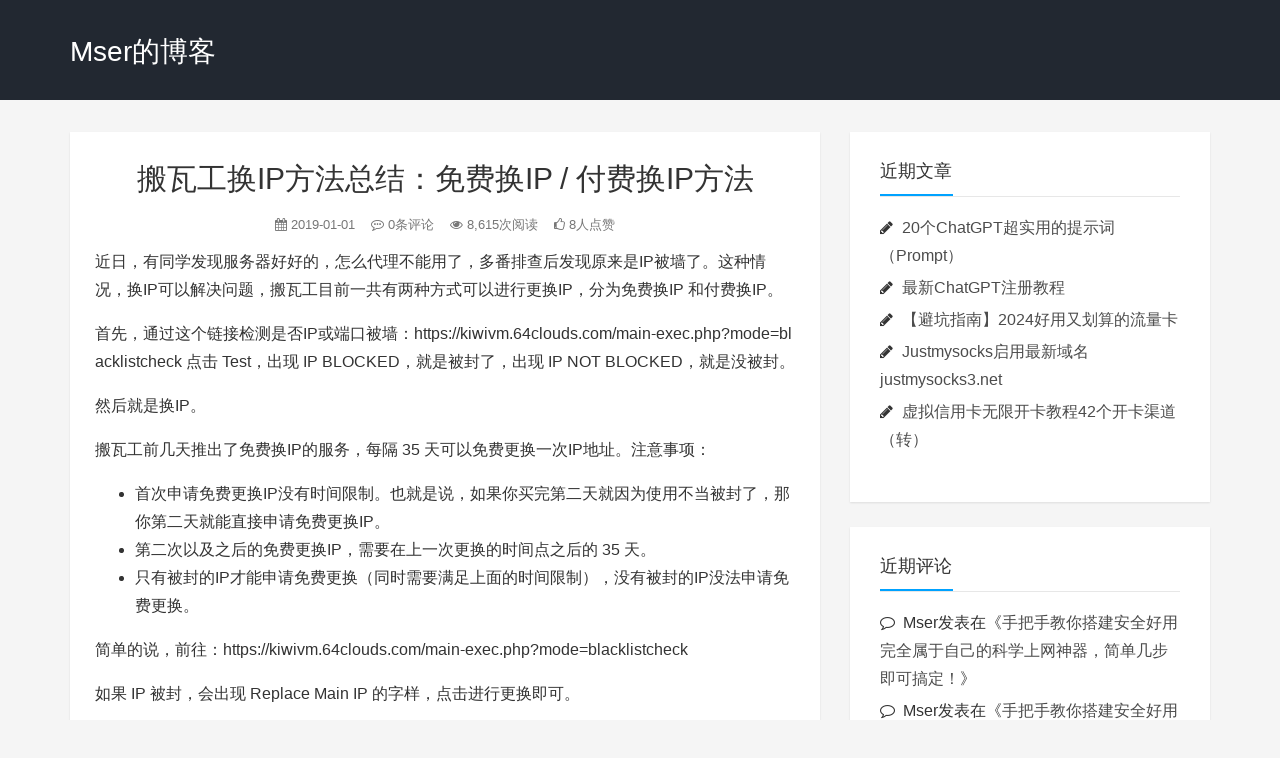

--- FILE ---
content_type: text/html; charset=UTF-8
request_url: http://www.mser.us/2019/01/01/%E6%90%AC%E7%93%A6%E5%B7%A5%E6%8D%A2ip%E6%96%B9%E6%B3%95%E6%80%BB%E7%BB%93%EF%BC%9A%E5%85%8D%E8%B4%B9%E6%8D%A2ip-%E4%BB%98%E8%B4%B9%E6%8D%A2ip%E6%96%B9%E6%B3%95/
body_size: 7880
content:
<!DOCTYPE HTML>
<html class="no-js">
	<head>
		<title>搬瓦工换IP方法总结：免费换IP / 付费换IP方法 - Mser的博客</title>
		<meta charset="UTF-8">
		<meta http-equiv="X-UA-Compatible" content="IE=edge">
		<meta name="robots" content="index,follow">
		<meta name="viewport" content="width=device-width, user-scalable=no, minimum-scale=1.0, maximum-scale=1.0">
		<meta name="format-detection" content="telphone=no, email=no">
		<meta name="description" content="近日，有同学发现服务器好好的，怎么代理不能用了，多番排查后发现原来是IP被墙了。这种情况，换IP可以解决问题，搬瓦工目前一共有两种方式可以进行更换IP，分为免费换IP 和付费换IP。  首先，通过这个链接检测是否IP或端口被墙：https://kiwivm.64clouds.com/main-exec.php?mode=blacklistcheck 点击 Test，出现 IP BLOCKED，就是被封了，出现 IP NOT BLOCKE" />
		<meta name="keywords" content="搬瓦工换IP方法总结：免费换IP / 付费换IP方法Mser的博客,Uncategorized," />
		<meta itemprop="image" content="http://www.mser.us/wp-content/themes/Kratos-master/images/default.jpg"/>
		<meta name="description" itemprop="description" content="近日，有同学发现服务器好好的，怎么代理不能用了，多番排查后发现原来是IP被墙了。这种情况，换IP可以解决问题，搬瓦工目前一共有两种方式可以进行更换IP，分为免费换IP 和付费换IP。  首先，通过这个链接检测是否IP或端口被墙：https://kiwivm.64clouds.com/main-exec.php?mode=blacklistcheck 点击 Test，出现 IP BLOCKED，就是被封了，出现 IP NOT BLOCKE" />
		<link rel='stylesheet' id='animate-css'  href='http://www.mser.us/wp-content/themes/Kratos-master/css/animate.min.css?ver=3.5.1' type='text/css' media='all' />
<link rel='stylesheet' id='awesome-css'  href='http://www.mser.us/wp-content/themes/Kratos-master/css/font-awesome.min.css?ver=4.7.0' type='text/css' media='all' />
<link rel='stylesheet' id='bootstrap-css'  href='http://www.mser.us/wp-content/themes/Kratos-master/css/bootstrap.min.css?ver=3.3.7' type='text/css' media='all' />
<link rel='stylesheet' id='superfish-css'  href='http://www.mser.us/wp-content/themes/Kratos-master/css/superfish.min.css?ver=r7' type='text/css' media='all' />
<link rel='stylesheet' id='layer-css'  href='http://www.mser.us/wp-content/themes/Kratos-master/css/layer.min.css?ver=2.6' type='text/css' media='all' />
<link rel='stylesheet' id='kratos-css'  href='http://www.mser.us/wp-content/themes/Kratos-master/style.css?ver=2.6' type='text/css' media='all' />
<link rel='https://api.w.org/' href='http://www.mser.us/wp-json/' />
<link rel='shortlink' href='http://www.mser.us/?p=59' />
<link rel="alternate" type="application/json+oembed" href="http://www.mser.us/wp-json/oembed/1.0/embed?url=http%3A%2F%2Fwww.mser.us%2F2019%2F01%2F01%2F%25e6%2590%25ac%25e7%2593%25a6%25e5%25b7%25a5%25e6%258d%25a2ip%25e6%2596%25b9%25e6%25b3%2595%25e6%2580%25bb%25e7%25bb%2593%25ef%25bc%259a%25e5%2585%258d%25e8%25b4%25b9%25e6%258d%25a2ip-%25e4%25bb%2598%25e8%25b4%25b9%25e6%258d%25a2ip%25e6%2596%25b9%25e6%25b3%2595%2F" />
<link rel="alternate" type="text/xml+oembed" href="http://www.mser.us/wp-json/oembed/1.0/embed?url=http%3A%2F%2Fwww.mser.us%2F2019%2F01%2F01%2F%25e6%2590%25ac%25e7%2593%25a6%25e5%25b7%25a5%25e6%258d%25a2ip%25e6%2596%25b9%25e6%25b3%2595%25e6%2580%25bb%25e7%25bb%2593%25ef%25bc%259a%25e5%2585%258d%25e8%25b4%25b9%25e6%258d%25a2ip-%25e4%25bb%2598%25e8%25b4%25b9%25e6%258d%25a2ip%25e6%2596%25b9%25e6%25b3%2595%2F&#038;format=xml" />
		<style type="text/css">.recentcomments a{display:inline !important;padding:0 !important;margin:0 !important;}</style>
				<script type='text/javascript' src='http://www.mser.us/wp-content/themes/Kratos-master/js/jquery.min.js?ver=2.1.4'></script>
			<script async src="//pagead2.googlesyndication.com/pagead/js/adsbygoogle.js"></script>
<script>
  (adsbygoogle = window.adsbygoogle || []).push({
    google_ad_client: "ca-pub-1516752113973731",
    enable_page_level_ads: true
  });
</script>
	<script>
	var _hmt = _hmt || [];
	(function() {
	  var hm = document.createElement("script");
	  hm.src = "https://hm.baidu.com/hm.js?03ab32e1403a5c6b367c35cdd91d49d9";
	  var s = document.getElementsByTagName("script")[0]; 
	  s.parentNode.insertBefore(hm, s);
	})();
	</script>

	</head>
		<body data-spy="scroll" data-target=".scrollspy">
		<div id="kratos-wrapper">
			<div id="kratos-page">
				<div id="kratos-header">
					<header id="kratos-header-section">
						<div class="container">
							<div class="nav-header">
																																	<h1 id="kratos-logo"><a href="http://www.mser.us">Mser的博客</a></h1>
																							 <nav id="kratos-primary-menu" class="sf-menu"><ul>
<li class=""><a href="http://www.mser.us/sample-page/">Sample Page</a></li>
<li class=""><a href="http://www.mser.us/sample-page-2/">Sample Page</a></li>
</ul></nav>
							</div>
						</div>
					</header>
				</div><div class="kratos-start kratos-hero-2 kratos-post-header"><div class="kratos-overlay kratos-post" style="background:#222831"></div></div><div id="kratos-blog-post" style="background:#f5f5f5">
	<div class="container">
		<div class="row">
			            <section id="main" class='col-md-8'>
								<article>
					<div class="kratos-hentry kratos-post-inner clearfix">
						<header class="kratos-entry-header">
							<h1 class="kratos-entry-title text-center">搬瓦工换IP方法总结：免费换IP / 付费换IP方法</h1>
							<div class="kratos-post-meta text-center">
								<span>
								<i class="fa fa-calendar"></i> 2019-01-01				                <i class="fa fa-commenting-o"></i> 0条评论
				                <i class="fa fa-eye"></i> 8,615次阅读
				                <i class="fa fa-thumbs-o-up"></i> 8人点赞
								</span>
							</div>
						</header>
						<div class="kratos-post-content">
						                        <p>近日，有同学发现服务器好好的，怎么代理不能用了，多番排查后发现原来是IP被墙了。这种情况，换IP可以解决问题，搬瓦工目前一共有两种方式可以进行更换IP，分为免费换IP 和付费换IP。</p>
<p>首先，通过这个链接检测是否IP或端口被墙：https://kiwivm.64clouds.com/main-exec.php?mode=blacklistcheck 点击 Test，出现 IP BLOCKED，就是被封了，出现 IP NOT BLOCKED，就是没被封。</p>
<p>然后就是换IP。</p>
<p>搬瓦工前几天推出了免费换IP的服务，每隔 35 天可以免费更换一次IP地址。注意事项：</p>
<ul>
<li>首次申请免费更换IP没有时间限制。也就是说，如果你买完第二天就因为使用不当被封了，那你第二天就能直接申请免费更换IP。</li>
<li>第二次以及之后的免费更换IP，需要在上一次更换的时间点之后的 35 天。</li>
<li>只有被封的IP才能申请免费更换（同时需要满足上面的时间限制），没有被封的IP没法申请免费更换。</li>
</ul>
<p>简单的说，前往：https://kiwivm.64clouds.com/main-exec.php?mode=blacklistcheck</p>
<p>如果 IP 被封，会出现 Replace Main IP 的字样，点击进行更换即可。</p>
<p>付费换IP没有时间限制，也没有封不封的限制，简而言之一句话：老子付钱，给老子换IP。（有钱就是大爷）</p>
<p>付费换IP的注意事项：</p>
<ul>
<li>请正确选择需要换IP的 VPS。在付费换 IP 的页面选择对应的需要更换IP的 VPS 再点击申请，而不要随便选。之前遇到有人随便选了一个没被封的IP进行申请，还一直说客服怎么不给换，这基本就是在胡闹。</li>
<li>付完钱后需要等待，这是人工操作的，最多需要等待 24 小时。</li>
<li>价格是波动的，目前是 8.79 美元，但是具体价格，请以申请页面为准。</li>
</ul>
<p>简单来说，前往：https://bwh8.net/ipchange.php</p>
<p>选择要换的 IP，生成账单，支付，等待更换。</p>
												</div>
						<footer class="kratos-entry-footer clearfix">
							<div class="post-like-donate text-center clearfix" id="post-like-donate">
											   			<a href="javascript:;" id="btn" data-action="love" data-id="59" class="Love " ><i class="fa fa-thumbs-o-up"></i> 点赞</a>
														<a href="javascript:;"  class="Share" ><i class="fa fa-share-alt"></i> 分享</a>
								<div class="share-wrap" style="display: none;">
	<div class="share-group">
		<a href="javascript:;" class="share-plain twitter" onclick="share('qq');" rel="nofollow">
			<div class="icon-wrap">
				<i class="fa fa-qq"></i>
			</div>
		</a>
		<a href="javascript:;" class="share-plain weibo" onclick="share('weibo');" rel="nofollow">
			<div class="icon-wrap">
				<i class="fa fa-weibo"></i>
			</div>
		</a>
		<a href="javascript:;" class="share-plain facebook style-plain" onclick="share('facebook');" rel="nofollow">
			<div class="icon-wrap">
				<i class="fa fa-facebook"></i>
			</div>
		</a>
		<a href="javascript:;" class="share-plain googleplus style-plain" onclick="share('googleplus');" rel="nofollow">
			<div class="icon-wrap">
				<i class="fa fa-google-plus"></i>
			</div>
		</a>
		<a href="javascript:;" class="share-plain weixin pop style-plain" rel="nofollow">
			<div class="icon-wrap">
				<i class="fa fa-weixin"></i>
			</div>
			<div class="share-int">
				<div class="qrcode" data-url="http://www.mser.us/2019/01/01/%e6%90%ac%e7%93%a6%e5%b7%a5%e6%8d%a2ip%e6%96%b9%e6%b3%95%e6%80%bb%e7%bb%93%ef%bc%9a%e5%85%8d%e8%b4%b9%e6%8d%a2ip-%e4%bb%98%e8%b4%b9%e6%8d%a2ip%e6%96%b9%e6%b3%95/"></div>
				<p>打开微信“扫一扫”，打开网页后点击屏幕右上角分享按钮</p>
			</div>
		</a>
	</div>
	<script type="text/javascript">
	function share(obj){
		var qqShareURL="http://connect.qq.com/widget/shareqq/index.html?";
		var weiboShareURL="http://service.weibo.com/share/share.php?";
		var facebookShareURL="https://www.facebook.com/sharer/sharer.php?";
		var twitterShareURL="https://twitter.com/intent/tweet?";
		var googleplusShareURL="https://plus.google.com/share?";
		var host_url="http://www.mser.us/2019/01/01/%e6%90%ac%e7%93%a6%e5%b7%a5%e6%8d%a2ip%e6%96%b9%e6%b3%95%e6%80%bb%e7%bb%93%ef%bc%9a%e5%85%8d%e8%b4%b9%e6%8d%a2ip-%e4%bb%98%e8%b4%b9%e6%8d%a2ip%e6%96%b9%e6%b3%95/";
		var title='%E3%80%90%E6%90%AC%E7%93%A6%E5%B7%A5%E6%8D%A2IP%E6%96%B9%E6%B3%95%E6%80%BB%E7%BB%93%EF%BC%9A%E5%85%8D%E8%B4%B9%E6%8D%A2IP%20%2F%20%E4%BB%98%E8%B4%B9%E6%8D%A2IP%E6%96%B9%E6%B3%95%E3%80%91';
		var qqtitle='%E3%80%90%E6%90%AC%E7%93%A6%E5%B7%A5%E6%8D%A2IP%E6%96%B9%E6%B3%95%E6%80%BB%E7%BB%93%EF%BC%9A%E5%85%8D%E8%B4%B9%E6%8D%A2IP%20%2F%20%E4%BB%98%E8%B4%B9%E6%8D%A2IP%E6%96%B9%E6%B3%95%E3%80%91';
		var excerpt='%E8%BF%91%E6%97%A5%EF%BC%8C%E6%9C%89%E5%90%8C%E5%AD%A6%E5%8F%91%E7%8E%B0%E6%9C%8D%E5%8A%A1%E5%99%A8%E5%A5%BD%E5%A5%BD%E7%9A%84%EF%BC%8C%E6%80%8E%E4%B9%88%E4%BB%A3%E7%90%86%E4%B8%8D%E8%83%BD%E7%94%A8%E4%BA%86%EF%BC%8C%E5%A4%9A%E7%95%AA%E6%8E%92%E6%9F%A5%E5%90%8E%E5%8F%91%E7%8E%B0%E5%8E%9F%E6%9D%A5%E6%98%AFIP%E8%A2%AB%E5%A2%99%E4%BA%86%E3%80%82%E8%BF%99%E7%A7%8D%E6%83%85%E5%86%B5%EF%BC%8C%E6%8D%A2IP%E5%8F%AF%E4%BB%A5%E8%A7%A3%E5%86%B3%E9%97%AE%E9%A2%98%EF%BC%8C%E6%90%AC%E7%93%A6%E5%B7%A5%E7%9B%AE%E5%89%8D%E4%B8%80%E5%85%B1%E6%9C%89%E4%B8%A4%E7%A7%8D%E6%96%B9%E5%BC%8F%E5%8F%AF%E4%BB%A5%E8%BF%9B%E8%A1%8C%E6%9B%B4%E6%8D%A2IP%EF%BC%8C%E5%88%86%E4%B8%BA%E5%85%8D%E8%B4%B9%E6%8D%A2IP%20%E5%92%8C%E4%BB%98%E8%B4%B9%E6%8D%A2IP%E3%80%82%20%E9%A6%96%E5%85%88%EF%BC%8C%E9%80%9A%E8%BF%87%E8%BF%99%E4%B8%AA%E9%93%BE%E6%8E%A5%E6%A3%80%E6%B5%8B%E6%98%AF%E5%90%A6IP%E6%88%96%E7%AB%AF%E5%8F%A3%E8%A2%AB%E5%A2%99%EF%BC%9Ahttps%3A%2F%2Fkiwivm.64clouds.com%2Fmain-exec.php%3Fmode%3Dblacklistc%E2%80%A6%E2%80%A6';
		var wbexcerpt='%E8%BF%91%E6%97%A5%EF%BC%8C%E6%9C%89%E5%90%8C%E5%AD%A6%E5%8F%91%E7%8E%B0%E6%9C%8D%E5%8A%A1%E5%99%A8%E5%A5%BD%E5%A5%BD%E7%9A%84%EF%BC%8C%E6%80%8E%E4%B9%88%E4%BB%A3%E7%90%86%E4%B8%8D%E8%83%BD%E7%94%A8%E4%BA%86%EF%BC%8C%E5%A4%9A%E7%95%AA%E6%8E%92%E6%9F%A5%E5%90%8E%E5%8F%91%E7%8E%B0%E5%8E%9F%E6%9D%A5%E6%98%AFIP%E8%A2%AB%E5%A2%99%E4%BA%86%E3%80%82%E8%BF%99%E7%A7%8D%E6%83%85%E5%86%B5%EF%BC%8C%E6%8D%A2IP%E5%8F%AF%E4%BB%A5%E8%A7%A3%E5%86%B3%E9%97%AE%E9%A2%98%EF%BC%8C%E6%90%AC%E7%93%A6%E5%B7%A5%E7%9B%AE%E5%89%8D%E4%B8%80%E5%85%B1%E6%9C%89%E4%B8%A4%E7%A7%8D%E6%96%B9%E5%BC%8F%E5%8F%AF%E4%BB%A5%E8%BF%9B%E8%A1%8C%E6%9B%B4%E6%8D%A2IP%EF%BC%8C%E5%88%86%E4%B8%BA%E5%85%8D%E8%B4%B9%E6%8D%A2IP%20%E5%92%8C%E4%BB%98%E8%B4%B9%E6%8D%A2IP%E3%80%82%20%E9%A6%96%E5%85%88%EF%BC%8C%E9%80%9A%E8%BF%87%E8%BF%99%E4%B8%AA%E9%93%BE%E6%8E%A5%E6%A3%80%E6%B5%8B%E6%98%AF%E5%90%A6IP%E6%88%96%E7%AB%AF%E5%8F%A3%E8%A2%AB%E5%A2%99%EF%BC%9Ahttps%3A%2F%2Fkiwivm.64clouds.com%2Fmain-exec.php%3Fmode%3Dblacklistc%E2%80%A6%E2%80%A6';
		var pic="";
		var _URL;
		if(obj=="qq"){
			_URL=qqShareURL+"url="+host_url+"&title="+qqtitle+"&pics="+pic+"&desc=&summary="+excerpt+"&site=vtrois";
		}else if(obj=="weibo"){
			_URL=weiboShareURL+"url="+host_url+"&title="+title+wbexcerpt+"&pic="+pic;
		}else if(obj=="facebook"){
	 		_URL=facebookShareURL+"u="+host_url;
		}else if(obj=="twitter"){
	 		_URL=twitterShareURL+"text="+title+excerpt+"&url="+host_url;
		}else if(obj=="googleplus"){
	 		_URL=googleplusShareURL+"url="+host_url;
		}
		window.open(_URL);
	}
	</script>
</div>											    		</div>
							<div class="footer-tag clearfix">
								<div class="pull-left">
								<i class="fa fa-tags"></i>
								<a>No Tag</a>								</div>
							</div>
						</footer>
					</div>
										<div class="kratos-hentry kratos-copyright text-center clearfix">
						<img alt="知识共享许可协议" src="http://www.mser.us/wp-content/themes/Kratos-master/images/licenses.png">
						<h5>本作品采用 <a rel="license nofollow" target="_blank" href="http://creativecommons.org/licenses/by-sa/4.0/">知识共享署名-相同方式共享 4.0 国际许可协议</a> 进行许可</h5>
					</div>
										<nav class="navigation post-navigation clearfix" role="navigation">
												<div class="nav-previous clearfix">
							<a title="在美国，收入多少才算中产阶级" href="http://www.mser.us/2018/12/10/%e5%9c%a8%e7%be%8e%e5%9b%bd%ef%bc%8c%e6%94%b6%e5%85%a5%e5%a4%9a%e5%b0%91%e6%89%8d%e7%ae%97%e4%b8%ad%e4%ba%a7%e9%98%b6%e7%ba%a7/">&lt; 上一篇</a>
						</div>
																		<div class="nav-next">
							<a title="如何从零开始搭建一个自己的 WordPress 博客网站" href="http://www.mser.us/2019/03/09/%e5%a6%82%e4%bd%95%e4%bb%8e%e9%9b%b6%e5%bc%80%e5%a7%8b%e6%90%ad%e5%bb%ba%e4%b8%80%e4%b8%aa%e8%87%aa%e5%b7%b1%e7%9a%84-wordpress-%e5%8d%9a%e5%ae%a2%e7%bd%91%e7%ab%99/">下一篇 &gt;</a>
						</div>
											</nav>
					<div id="comments" class="comments-area">
			<script type="text/javascript" language="javascript">
/* <![CDATA[ */
    function grin(tag) {
        var myField;
        tag = ' ' + tag + ' ';
        if (document.getElementById('comment') && document.getElementById('comment').type == 'textarea') {
            myField = document.getElementById('comment');
        } else {
            return false;
        }
        if (document.selection) {
            myField.focus();
            sel = document.selection.createRange();
            sel.text = tag;
            myField.focus();
        }
        else if (myField.selectionStart || myField.selectionStart == '0') {
            var startPos = myField.selectionStart;
            var endPos = myField.selectionEnd;
            var cursorPos = endPos;
            myField.value = myField.value.substring(0, startPos)
                          + tag
                          + myField.value.substring(endPos, myField.value.length);
            cursorPos += tag.length;
            myField.focus();
            myField.selectionStart = cursorPos;
            myField.selectionEnd = cursorPos;
        }
        else {
            myField.value += tag;
            myField.focus();
        }
    }
/* ]]> */
</script>
		<div id="respond" class="comment-respond">
		<h4 id="reply-title" class="comment-reply-title">发表评论 <small><a rel="nofollow" id="cancel-comment-reply-link" href="/2019/01/01/%E6%90%AC%E7%93%A6%E5%B7%A5%E6%8D%A2ip%E6%96%B9%E6%B3%95%E6%80%BB%E7%BB%93%EF%BC%9A%E5%85%8D%E8%B4%B9%E6%8D%A2ip-%E4%BB%98%E8%B4%B9%E6%8D%A2ip%E6%96%B9%E6%B3%95/#respond" style="display:none;">取消回复</a></small></h4>			<form action="http://www.mser.us/wp-comments-post.php" method="post" id="commentform" class="comment-form">
				<p class="comment-notes"><span id="email-notes">电子邮件地址不会被公开。</span> 必填项已用<span class="required">*</span>标注</p><div class="comment form-group has-feedback"><div class="input-group"><p>
<a href="javascript:grin(':razz:')"><img src="http://www.mser.us/wp-content/themes/Kratos-master/images/smilies/razz.png" alt="" class="size-smiley"/></a>
<a href="javascript:grin(':evil:')"><img src="http://www.mser.us/wp-content/themes/Kratos-master/images/smilies/evil.png" alt="" class="size-smiley"/></a>
<a href="javascript:grin(':exclaim:')"><img src="http://www.mser.us/wp-content/themes/Kratos-master/images/smilies/exclaim.png" alt="" class="size-smiley"/></a>
<a href="javascript:grin(':smile:')"><img src="http://www.mser.us/wp-content/themes/Kratos-master/images/smilies/smile.png" alt="" class="size-smiley"/></a>
<a href="javascript:grin(':redface:')"><img src="http://www.mser.us/wp-content/themes/Kratos-master/images/smilies/redface.png" alt="" class="size-smiley"/></a>
<a href="javascript:grin(':biggrin:')"><img src="http://www.mser.us/wp-content/themes/Kratos-master/images/smilies/biggrin.png" alt="" class="size-smiley"/></a>
<a href="javascript:grin(':surprised:')"><img src="http://www.mser.us/wp-content/themes/Kratos-master/images/smilies/surprised.png" alt="" class="size-smiley"/></a>
<a href="javascript:grin(':eek:')"><img src="http://www.mser.us/wp-content/themes/Kratos-master/images/smilies/eek.png" alt="" class="size-smiley"/></a>
<a href="javascript:grin(':confused:')"><img src="http://www.mser.us/wp-content/themes/Kratos-master/images/smilies/confused.png" alt="" class="size-smiley"/></a>
<a href="javascript:grin(':idea:')"><img src="http://www.mser.us/wp-content/themes/Kratos-master/images/smilies/idea.png" alt="" class="size-smiley"/></a>
<a href="javascript:grin(':lol:')"><img src="http://www.mser.us/wp-content/themes/Kratos-master/images/smilies/lol.png" alt="" class="size-smiley"/></a>
<a href="javascript:grin(':mad:')"><img src="http://www.mser.us/wp-content/themes/Kratos-master/images/smilies/mad.png" alt="" class="size-smiley"/></a>
<a href="javascript:grin(':twisted:')"><img src="http://www.mser.us/wp-content/themes/Kratos-master/images/smilies/twisted.png" alt="" class="size-smiley"/></a>
<a href="javascript:grin(':rolleyes:')"><img src="http://www.mser.us/wp-content/themes/Kratos-master/images/smilies/rolleyes.png" alt="" class="size-smiley"/></a>
<a href="javascript:grin(':wink:')"><img src="http://www.mser.us/wp-content/themes/Kratos-master/images/smilies/wink.png" alt="" class="size-smiley"/></a>
<a href="javascript:grin(':cool:')"><img src="http://www.mser.us/wp-content/themes/Kratos-master/images/smilies/cool.png" alt="" class="size-smiley"/></a>
<a href="javascript:grin(':arrow:')"><img src="http://www.mser.us/wp-content/themes/Kratos-master/images/smilies/arrow.png" alt="" class="size-smiley"/></a>
<a href="javascript:grin(':neutral:')"><img src="http://www.mser.us/wp-content/themes/Kratos-master/images/smilies/neutral.png" alt="" class="size-smiley"/></a>
<a href="javascript:grin(':cry:')"><img src="http://www.mser.us/wp-content/themes/Kratos-master/images/smilies/cry.png" alt="" class="size-smiley"/></a>
<a href="javascript:grin(':mrgreen:')"><img src="http://www.mser.us/wp-content/themes/Kratos-master/images/smilies/mrgreen.png" alt="" class="size-smiley"/></a>
<a href="javascript:grin(':drooling:')"><img src="http://www.mser.us/wp-content/themes/Kratos-master/images/smilies/drooling.png" alt="" class="size-smiley"/></a>
<a href="javascript:grin(':cowboy:')"><img src="http://www.mser.us/wp-content/themes/Kratos-master/images/smilies/cowboy.png" alt="" class="size-smiley"/></a>
<a href="javascript:grin(':persevering:')"><img src="http://www.mser.us/wp-content/themes/Kratos-master/images/smilies/persevering.png" alt="" class="size-smiley"/></a>
<a href="javascript:grin(':symbols:')"><img src="http://www.mser.us/wp-content/themes/Kratos-master/images/smilies/symbols.png" alt="" class="size-smiley"/></a>
<a href="javascript:grin(':shit:')"><img src="http://www.mser.us/wp-content/themes/Kratos-master/images/smilies/shit.png" alt="" class="size-smiley"/></a>
</p><textarea class="form-control" id="comment" placeholder=" " name="comment" rows="5" aria-required="true" required  onkeydown="if(event.ctrlKey){if(event.keyCode==13){document.getElementById('submit').click();return false}};"></textarea></div></div><div class="comment-form-author form-group has-feedback"><div class="input-group"><div class="input-group-addon"><i class="fa fa-user"></i></div><input class="form-control" placeholder="昵称" id="author" name="author" type="text" value="" size="30" /><span class="form-control-feedback required">*</span></div></div>
<div class="comment-form-email form-group has-feedback"><div class="input-group"><div class="input-group-addon"><i class="fa fa-envelope-o"></i></div><input class="form-control" placeholder="邮箱" id="email" name="email" type="text" value="" size="30" /><span class="form-control-feedback required">*</span></div></div>
<div class="comment-form-url form-group has-feedback"><div class="input-group"><div class="input-group-addon"><i class="fa fa-link"></i></div><input class="form-control" placeholder="网站" id="url" name="url" type="text" value="" size="30" /></div></div>
<p class="form-submit"><input name="submit" type="submit" id="submit" class="btn btn-primary" value="发表评论" /> <input type='hidden' name='comment_post_ID' value='59' id='comment_post_ID' />
<input type='hidden' name='comment_parent' id='comment_parent' value='0' />
</p>			</form>
			</div><!-- #respond -->
	</div>				</article>
							</section>
							<aside id="kratos-widget-area" class="col-md-4 hidden-xs hidden-sm scrollspy">
	                <div id="sidebar">
	                    		<aside id="recent-posts-2" class="widget widget_recent_entries clearfix">		<h4 class="widget-title">近期文章</h4>		<ul>
											<li>
					<a href="http://www.mser.us/2024/04/04/20%e4%b8%aachatgpt%e8%b6%85%e5%ae%9e%e7%94%a8%e7%9a%84%e6%8f%90%e7%a4%ba%e8%af%8d%ef%bc%88prompt%ef%bc%89/">20个ChatGPT超实用的提示词（Prompt）</a>
									</li>
											<li>
					<a href="http://www.mser.us/2024/04/04/96/">最新ChatGPT注册教程</a>
									</li>
											<li>
					<a href="http://www.mser.us/2024/02/22/%e3%80%90%e9%81%bf%e5%9d%91%e6%8c%87%e5%8d%97%e3%80%912024%e5%a5%bd%e7%94%a8%e5%8f%88%e5%88%92%e7%ae%97%e7%9a%84%e6%b5%81%e9%87%8f%e5%8d%a1/">【避坑指南】2024好用又划算的流量卡</a>
									</li>
											<li>
					<a href="http://www.mser.us/2020/06/09/justmysocks%e5%90%af%e7%94%a8%e6%9c%80%e6%96%b0%e5%9f%9f%e5%90%8djustmysocks3-net/">Justmysocks启用最新域名justmysocks3.net</a>
									</li>
											<li>
					<a href="http://www.mser.us/2019/03/17/%e8%99%9a%e6%8b%9f%e4%bf%a1%e7%94%a8%e5%8d%a1%e6%97%a0%e9%99%90%e5%bc%80%e5%8d%a1%e6%95%99%e7%a8%8b42%e4%b8%aa%e5%bc%80%e5%8d%a1%e6%b8%a0%e9%81%93%ef%bc%88%e8%bd%ac%ef%bc%89/">虚拟信用卡无限开卡教程42个开卡渠道（转）</a>
									</li>
					</ul>
		</aside><aside id="recent-comments-2" class="widget widget_recent_comments clearfix"><h4 class="widget-title">近期评论</h4><ul id="recentcomments"><li class="recentcomments"><span class="comment-author-link">Mser</span>发表在《<a href="http://www.mser.us/2018/02/18/handbook-of-ss/#comment-238">手把手教你搭建安全好用完全属于自己的科学上网神器，简单几步即可搞定！</a>》</li><li class="recentcomments"><span class="comment-author-link">Mser</span>发表在《<a href="http://www.mser.us/2018/02/18/handbook-of-ss/#comment-237">手把手教你搭建安全好用完全属于自己的科学上网神器，简单几步即可搞定！</a>》</li><li class="recentcomments"><span class="comment-author-link">Mser</span>发表在《<a href="http://www.mser.us/2018/02/18/handbook-of-ss/#comment-236">手把手教你搭建安全好用完全属于自己的科学上网神器，简单几步即可搞定！</a>》</li><li class="recentcomments"><span class="comment-author-link">漫画v</span>发表在《<a href="http://www.mser.us/2018/02/18/handbook-of-ss/#comment-197">手把手教你搭建安全好用完全属于自己的科学上网神器，简单几步即可搞定！</a>》</li><li class="recentcomments"><span class="comment-author-link">萨克的</span>发表在《<a href="http://www.mser.us/2018/02/18/handbook-of-ss/#comment-196">手把手教你搭建安全好用完全属于自己的科学上网神器，简单几步即可搞定！</a>》</li></ul></aside><aside id="archives-2" class="widget widget_archive clearfix"><h4 class="widget-title">文章归档</h4>		<ul>
			<li><a href='http://www.mser.us/2024/04/'>2024年四月</a></li>
	<li><a href='http://www.mser.us/2024/02/'>2024年二月</a></li>
	<li><a href='http://www.mser.us/2020/06/'>2020年六月</a></li>
	<li><a href='http://www.mser.us/2019/03/'>2019年三月</a></li>
	<li><a href='http://www.mser.us/2019/01/'>2019年一月</a></li>
	<li><a href='http://www.mser.us/2018/12/'>2018年十二月</a></li>
	<li><a href='http://www.mser.us/2018/11/'>2018年十一月</a></li>
	<li><a href='http://www.mser.us/2018/10/'>2018年十月</a></li>
	<li><a href='http://www.mser.us/2018/03/'>2018年三月</a></li>
	<li><a href='http://www.mser.us/2018/02/'>2018年二月</a></li>
		</ul>
		</aside><aside id="categories-2" class="widget widget_categories clearfix"><h4 class="widget-title">分类目录</h4>		<ul>
	<li class="cat-item cat-item-1"><a href="http://www.mser.us/category/uncategorized/" >Uncategorized</a>
</li>
	<li class="cat-item cat-item-2"><a href="http://www.mser.us/category/%e6%b5%81%e9%87%8f%e5%8d%a1/" >流量卡</a>
</li>
		</ul>
</aside>	                </div>
	            </aside>
					</div>
	</div>
</div>
				<footer>
					<div id="footer">
						<div class="cd-tool visible text-center">
													   							    <a class="cd-top cd-is-visible cd-fade-out"><span class="fa fa-chevron-up"></span></a>
						</div>
						<div class="container">
							<div class="row">
								<div class="col-md-6 col-md-offset-3 footer-list text-center">
									<p class="kratos-social-icons">
																																																															</p>
									<p>Copyright 2026 <a href="http://www.mser.us">Mser的博客</a>. All Rights Reserved.<br>Theme <a href="https://github.com/vtrois/kratos" target="_blank" rel="nofollow">Kratos</a> made by <a href="https://www.vtrois.com/" target="_blank" rel="nofollow">Vtrois</a>
									</a></p><p></p>
								</div>
							</div>
						</div>
					</div>
				</footer>
			</div>
		</div>
		<script type='text/javascript' src='http://www.mser.us/wp-content/themes/Kratos-master/js/jquery.easing.min.js?ver=1.3.0'></script>
<script type='text/javascript' src='http://www.mser.us/wp-content/themes/Kratos-master/js/jquery.qrcode.min.js?ver=2.6'></script>
<script type='text/javascript' src='http://www.mser.us/wp-content/themes/Kratos-master/js/layer.min.js?ver=3.0.3'></script>
<script type='text/javascript' src='http://www.mser.us/wp-content/themes/Kratos-master/js/modernizr.min.js?ver=2.6.2'></script>
<script type='text/javascript' src='http://www.mser.us/wp-content/themes/Kratos-master/js/bootstrap.min.js?ver=3.3.7'></script>
<script type='text/javascript' src='http://www.mser.us/wp-content/themes/Kratos-master/js/jquery.waypoints.min.js?ver=4.0.0'></script>
<script type='text/javascript' src='http://www.mser.us/wp-content/themes/Kratos-master/js/jquery.stellar.min.js?ver=0.6.2'></script>
<script type='text/javascript' src='http://www.mser.us/wp-content/themes/Kratos-master/js/hoverIntent.min.js?ver=r7'></script>
<script type='text/javascript' src='http://www.mser.us/wp-content/themes/Kratos-master/js/superfish.js?ver=1.0.0'></script>
<script type='text/javascript' src='http://www.mser.us/wp-content/themes/Kratos-master/js/kratos.js?ver=2.6'></script>
<script type='text/javascript' src='http://www.mser.us/wp-includes/js/wp-embed.min.js?ver=4.9.8'></script>
			<script defer src="https://static.cloudflareinsights.com/beacon.min.js/vcd15cbe7772f49c399c6a5babf22c1241717689176015" integrity="sha512-ZpsOmlRQV6y907TI0dKBHq9Md29nnaEIPlkf84rnaERnq6zvWvPUqr2ft8M1aS28oN72PdrCzSjY4U6VaAw1EQ==" data-cf-beacon='{"version":"2024.11.0","token":"646606dcceae449aaec5b25d126956f7","r":1,"server_timing":{"name":{"cfCacheStatus":true,"cfEdge":true,"cfExtPri":true,"cfL4":true,"cfOrigin":true,"cfSpeedBrain":true},"location_startswith":null}}' crossorigin="anonymous"></script>
</body>
</html>

--- FILE ---
content_type: text/html; charset=utf-8
request_url: https://www.google.com/recaptcha/api2/aframe
body_size: 265
content:
<!DOCTYPE HTML><html><head><meta http-equiv="content-type" content="text/html; charset=UTF-8"></head><body><script nonce="joZzPiyYY58uJbm2s8S62g">/** Anti-fraud and anti-abuse applications only. See google.com/recaptcha */ try{var clients={'sodar':'https://pagead2.googlesyndication.com/pagead/sodar?'};window.addEventListener("message",function(a){try{if(a.source===window.parent){var b=JSON.parse(a.data);var c=clients[b['id']];if(c){var d=document.createElement('img');d.src=c+b['params']+'&rc='+(localStorage.getItem("rc::a")?sessionStorage.getItem("rc::b"):"");window.document.body.appendChild(d);sessionStorage.setItem("rc::e",parseInt(sessionStorage.getItem("rc::e")||0)+1);localStorage.setItem("rc::h",'1768961268328');}}}catch(b){}});window.parent.postMessage("_grecaptcha_ready", "*");}catch(b){}</script></body></html>

--- FILE ---
content_type: text/css
request_url: http://www.mser.us/wp-content/themes/Kratos-master/style.css?ver=2.6
body_size: 11244
content:
/*
Theme Name: Kratos
Theme URI: https://github.com/Vtrois/Kratos
Author: Vtrois
Author URI: https://www.vtrois.com/
Description: Kratos 是一款专注于个人博客的主题，提供了一套可自定义的积木式页面配置组件，可以通过使用小工具、导航、社交组件、站点标识、自定颜色等来个性化你的站点。
Version: 2.6.4
License: GNU General Public License v3 or later
License URI: http://www.gnu.org/licenses/gpl-3.0.html
Tags: 简约, 紧凑, 优雅, 情怀, 多栏, 自适应, 响应式, 小工具, 灵活顶部, 主题选项, 打赏组件, 收录优化, 文章分享, 轮播图片, 邮件功能, 社交组件, 广告栏目, 特色图像, 随动边栏, 嵌套评论, 页脚挂件, 自定义边栏, 自定义颜色, 自定义背景, 自定义布局
*/

@charset "UTF-8";

body {
	font-family: -apple-system,BlinkMacSystemFont,opensans,Optima,"Microsoft Yahei",sans-serif;
	line-height: 1.8;
	font-size: 16px;
	background: #f5f5f5;
	color: #848484;
	font-weight: 300;
	overflow-x: hidden
}

body.kratos-offcanvas {
	overflow: hidden
}

a {
	color: #00a2ff;
	-webkit-transition: .5s;
	-o-transition: .5s;
	transition: .5s
}

a:hover {
	text-decoration: none;
	color: #0097ee!important
}

a:focus {
	outline: 0;
	text-decoration: none
}

ol,p,ul {
	margin-bottom: 1em;
	font-size: 16px;
	color: #333
}

h1,h2,h3,h4,h5,h6 {
	color: #333;
	font-weight: 400;
	margin: 0 0 30px 0
}

h2.title-h2 {
	margin: 15px -20px;
	padding: 0 20px;
	border-left: 5px solid #51aded;
	background-color: rgba(243,243,243,.7);
	font-size: 20px;
	line-height: 40px
}

cite {
	font-style: normal
}

@media screen and (max-width:768px) {
	h1 {
		font-size: 25px!important
	}
}

figure {
	margin-bottom: 2em
}

::-webkit-selection {
	color: #fcfcfc;
	background: #00a2ff
}

::-moz-selection {
	color: #fcfcfc;
	background: #00a2ff
}

::selection {
	background: #262a30;
	color: #fcfcfc
}

blockquote {
	margin: 12px 0;
	border-left: 5px solid #080808;
	padding: 4px 0 5px 10px;
	background: #f1f1f1
}

blockquote p:only-child {
	font-size: 16px;
	color: #080808
}

code {
	padding: 2px 4px;
	font-size: 90%;
	color: #333;
	background-color: #f8f8f8;
	border-radius: 0;
	border: 1px solid #E1E1E1;
	margin: 0 5px
}

cite {
	font-style: normal
}

.alert,.btn,.progress,pre {
	border-radius: 0
}

mark {
	padding: .4px 4px;
	background-color: #9e9e9e;
	color: #000
}

kbd {
	padding: 1px 6px;
	background-color: #6c6c6c
}

article a {
	color: #333
}

table,table tbody tr th {
	text-align: center!important
}

.panel-body {
	color: #000
}

.panel,.panel-heading {
	border-radius: 0
}

.panel-danger {
	border-color: #e15554
}

.panel-success {
	border-color: #3bb273
}

.panel-info {
	border-color: #4d9de0
}

.panel-pwd {
	border: none;
	box-shadow: none
}

.panel-warning {
	border-color: #ffc320
}

.panel-warning>.panel-heading {
	border-color: #ffc320;
	background-color: #ffc320;
	color: #fff
}

.panel-info>.panel-heading {
	border-color: #4d9de0;
	background-color: #4d9de0;
	color: #fff
}

.panel-success>.panel-heading {
	border-color: #3bb273;
	background-color: #3bb273;
	color: #fff
}

.panel-danger>.panel-heading {
	border-color: #e15554;
	background-color: #e15554;
	color: #fff
}

.alert-success {
	border-color: #3bb273;
	background-color: #3bb273;
	color: #fff
}

.alert-danger {
	border-color: #e15554;
	background-color: #e15554;
	color: #fff
}

.alert-info {
	border-color: #4d9de0;
	background-color: #4d9de0;
	color: #fff
}

.alert-warning {
	border-color: #ffc320;
	background-color: #ffc320;
	color: #fff
}

.btn-primary {
	border-color: #00a2ff;
	background-color: #00a2ff;
	color: #fff
}

.btn-primary:hover {
	border-color: #15b9fa;
	background-color: #15b9fa;
	color: #fff
}

.btn-primary:active,.btn-primary:active:focus,.btn-primary:active:hover,.btn-primary:focus {
	border-color: #0895cb;
	background-color: #0895cb;
	color: #fff
}

.pagination>.active>a,.pagination>.active>a:focus,.pagination>.active>a:hover {
	border-color: #00a2ff;
	background-color: #00a2ff;
	color: #fff!important
}

.pagination>li:first-child>a {
	border-bottom-left-radius: 0;
	border-top-left-radius: 0
}

.pagination>li:last-child>a {
	border-top-right-radius: 0;
	border-bottom-right-radius: 0
}

.pagination>li>a {
	color: #333
}

.next,.pagination .next,.prev {
	font-family: Hiragino Sans GB,Microsoft Yahei,Arial,sans-serif
}

.pagination>li>a:focus,.pagination>li>a:hover {
	border-color: #00a2ff;
	background-color: #fff;
	color: #333
}

.pagination li a {
	width: 35px
}

.pagination li:not(:first-child) {
	margin-left: 3px
}

.post-pwd {
	width: 55%
}

.alert,.panel,.panel-group .panel,.progress {
	border-radius: 0
}

.alert a,.alert a:hover {
	color: #fff!important
}

.panel-heading {
	border-top-left-radius: 0;
	border-top-right-radius: 0
}

#wpadminbar {
	position: fixed
}

.pagination {
	margin: 23px 0 7px
}

.pagination li a {
	width: 35px;
	margin-left: 6px;
	box-shadow: 0 1px 2px rgba(0,0,0,.1);
	border: none
}

.pagination>li:last-child>a,.pagination>li:last-child>span {
	border-top-right-radius: 0;
	border-bottom-right-radius: 0
}

.pagination>li:first-child>a,.pagination>li:first-child>span {
	border-top-left-radius: 0;
	border-bottom-left-radius: 0
}

.pagination>.active>a,.pagination>.active>a:focus,.pagination>.active>a:hover {
	border-color: #00a2ff;
	background-color: #00a2ff;
	color: #fff!important
}

.pagination>li>a:focus,.pagination>li>a:hover {
	border-color: #00a2ff;
	background-color: #00a2ff;
	color: #fff!important
}

#kratos-blog,#kratos-host,#kratos-photos,#kratos-projects {
	padding: 5em 0 3em
}

#kratos-blog-post {
	padding: 2em 0 2em
}

#kratos-blog-post p .aligncenter {
	display: block;
	margin-left: auto;
	margin-right: auto
}

#kratos-blog-post .table-bordered {
	border: 1px solid #ddd
}

#kratos-blog-post .kratos-post-content ul .edit-li {
	list-style: url(images/ul-li.png) outside circle
}

.kratos-post-content,.kratos-post-content-l {
	word-break: break-all;
	word-wrap: break-word
}

#kratos-subscribe {
	background: #f9f9f9;
	padding: 3em 0
}

@media screen and (max-width:768px) {
	#kratos-blog,#kratos-host,#kratos-photos,#kratos-projects {
		padding: 4em 0 3em
	}

	#kratos-blog-post {
		padding: 2em 0 1em
	}
}

.kratos-page-default {
	background: #fff
}

.kratos-page-gray {
	background: rgba(0,0,0,.04)
}

#kratos-header {
	position: relative;
	margin-bottom: 0;
	z-index: 5
}

.kratos-cover,.kratos-start {
	position: relative;
	height: 800px
}

.kratos-cover.kratos-hero-2,.kratos-start.kratos-hero-2 {
	height: 300px
}

@media screen and (max-width:768px) {
	.kratos-cover.kratos-hero-2,.kratos-start.kratos-hero-2 {
		height: 250px
	}
}

.kratos-start.kratos-post-header {
	height: 100px
}

.kratos-cover.kratos-hero-2 .kratos-overlay,.kratos-start.kratos-hero-2 .kratos-overlay {
	position: absolute!important;
	width: 100%;
	top: 0;
	left: 0;
	bottom: 0;
	right: 0;
	z-index: 1;
	background: rgba(66,64,64,.2)
}

.kratos-overlay {
	position: absolute!important;
	width: 100%;
	top: 0;
	left: 0;
	bottom: 0;
	right: 0;
	z-index: 1;
	background: rgba(66,64,64,.5)
}

.kratos-cover {
	background-size: cover;
	position: relative;
	background-position: center center
}

@media screen and (max-width:768px) {
	.kratos-cover {
		height: inherit;
		padding: 3em 0
	}
}

.kratos-cover .btn {
	padding: 1em 5em;
	opacity: .9
}

.kratos-cover.kratos-cover_2 {
	height: 300px
}

@media screen and (max-width:768px) {
	.kratos-cover.kratos-cover_2 {
		height: 250px;
		padding: 3em 0
	}
}

.kratos-cover .desc {
	top: 50%;
	position: absolute;
	width: 100%;
	margin-top: -90px;
	z-index: 2;
	color: #fff;
	text-shadow: 2px 2px 2px #666
}

.kratos-cover .desc2 {
	margin-top: -30px
}

@media screen and (max-width:768px) {
	.kratos-cover .desc {
		padding-left: 15px;
		padding-right: 15px
	}

	.kratos-cover .desc2 {
		margin-top: -15px
	}
}

.kratos-cover .desc h2 {
	color: #fff;
	text-transform: none;
	font-size: 40px;
	margin-bottom: 10px
}

@media screen and (max-width:768px) {
	.kratos-cover .desc h2 {
		font-size: 30px
	}
}

.kratos-cover .desc p,.kratos-cover .desc span {
	display: block;
	color: #fff;
	margin-bottom: 30px;
	font-size: 25px;
	letter-spacing: 1px
}

@media screen and (max-width:768px) {
	.kratos-cover .desc p,.kratos-cover .desc span {
		font-size: 21px
	}
}

.kratos-cover .desc span a {
	color: #fff
}

.kratos-cover .desc span a:focus,.kratos-cover .desc span a:hover {
	color: #fff!important
}

.kratos-cover .desc span a:focus.btn,.kratos-cover .desc span a:hover.btn {
	border: 2px solid #fff!important;
	background: 0 0!important
}

.kratos-cover .desc span a.kratos-site-name {
	padding-bottom: 2px;
	border-bottom: 1px solid rgba(255,255,255,.7)
}

.sf-menu {
	margin: 0!important
}

.sf-menu {
	float: right
}

.sf-menu ul {
	box-shadow: none;
	border: transparent;
	min-width: 10em;
	width: -moz-fit-content;
	width: -webkit-fit-content
}

.sf-menu a {
	color: #fff;
	padding: .75em 1em!important;
	font-weight: 400;
	border-left: none;
	border-top: none;
	text-decoration: none;
	zoom: 1;
	font-size: 17px;
	border-bottom: none!important
}

.sf-menu a:focus,.sf-menu a:hover {
	color: #fff!important
}

.sf-menu li.current-menu-item a:focus,.sf-menu li.current-menu-item a:hover {
	color: #fff
}

.sf-menu li,.sf-menu li.sfHover,.sf-menu li:hover,.sf-menu ul li,.sf-menu ul ul li {
	background: 0 0
}

.sf-menu ul li a,.sf-menu ul ul li a {
	text-transform: none;
	padding: .25em 1em!important;
	letter-spacing: 1px
}

.sf-menu li.current-menu-item a,.sf-menu li.sfHover a,.sf-menu li:hover a,.sf-menu ul li.sfHover a,.sf-menu ul li:hover a {
	color: #fff
}

.sf-menu ul li.sfHover,.sf-menu ul li:hover {
	background: 0 0
}

.sf-menu ul li {
	background: 0 0
}

.sf-arrows .sf-with-ul {
	padding-right: 2.5em
}

.sf-arrows .sf-with-ul:after {
	content: '';
	position: absolute;
	top: 50%;
	right: 1em;
	margin-top: -3px;
	height: 0;
	width: 0;
	border: 5px solid transparent;
	border-top-color: #ccc
}

.sf-arrows>.sfHover>.sf-with-ul:after,.sf-arrows>li:hover>.sf-with-ul:after,.sf-arrows>li>.sf-with-ul:focus:after {
	border-top-color: #ccc
}

.sf-arrows ul .sf-with-ul:after {
	margin-top: -5px;
	margin-right: -3px;
	border-color: transparent;
	border-left-color: #ccc
}

.sf-arrows ul .sfHover>.sf-with-ul:after,.sf-arrows ul li:hover>.sf-with-ul:after,.sf-arrows ul li>.sf-with-ul:focus:after {
	border-left-color: #ccc
}

#kratos-header-section {
	padding: 0;
	position: absolute;
	top: 0;
	left: 0;
	width: 100%;
	z-index: 2
}

#kratos-header-section .sub-menu {
	padding: 10px 7px 10px;
	background: #fff;
	left: -26px;
	-webkit-border-radius: 5px;
	-moz-border-radius: 5px;
	-ms-border-radius: 5px;
	border-radius: 0;
	-webkit-box-shadow: 0 5px 15px rgba(0,0,0,.15);
	-moz-box-shadow: 0 5px 15px rgba(0,0,0,.15);
	-ms-box-shadow: 0 5px 15px rgba(0,0,0,.15);
	-o-box-shadow: 0 5px 15px rgba(0,0,0,.15);
	box-shadow: 0 5px 15px rgba(0,0,0,.15)
}

#kratos-header-section .sub-menu>li>.sub-menu {
	left: 100%
}

#kratos-header-section .sub-menu:before {
	position: absolute;
	top: -9px;
	left: 20px;
	width: 0;
	height: 0;
	content: ''
}

#kratos-header-section .sub-menu:after {
	position: absolute;
	top: -8px;
	left: 71px;
	width: 0;
	height: 0;
	border-right: 8px solid transparent;
	border-bottom: 8px solid #fff;
	border-bottom: 8px solid #fff;
	border-left: 8px solid transparent;
	content: ''
}

#kratos-header-section .sub-menu a {
	letter-spacing: 0;
	padding: 0 15px;
	font-size: 15px;
	line-height: 34px;
	color: #848484!important;
	text-transform: none;
	background: 0 0
}

#kratos-header-section .sub-menu a:hover {
	color: #00a2ff!important
}

#kratos-header-section .sub-menu li a {
	text-align: center
}

.nav-header {
	position: relative;
	float: left;
	width: 100%
}

#kratos-logo {
	position: relative;
	z-index: 2;
	font-size: 28px;
	text-transform: none;
	margin-top: 37px;
	font-weight: 300;
	float: left
}

#kratos-logo-img {
	position: relative;
	z-index: 2;
	font-size: 28px;
	text-transform: none;
	margin-top: 17px;
	font-weight: 300;
	float: left
}

#kratos-logo-img img {
	width: 200px
}

#kratos-logo span {
	font-weight: 700
}

@media screen and (max-width:768px) {
	#kratos-logo {
		width: 100%;
		float: none;
		text-align: center
	}

	#kratos-logo-img {
		float: none;
		text-align: center
	}
}

#kratos-logo a {
	color: #fff
}

#kratos-logo a:focus,#kratos-logo a:hover {
	color: #fff!important;
	text-decoration: none
}

#kratos-menu-wrap {
	position: relative;
	z-index: 2;
	display: block;
	float: right;
	margin-top: 22px
}

#kratos-menu-wrap .sf-menu a {
	padding: 1em .75em
}

#kratos-primary-menu>li>.sf-with-ul:after {
	border: none!important;
	font-family: icomoon;
	speak: none;
	font-style: normal;
	font-weight: 400;
	font-variant: normal;
	text-transform: none;
	line-height: 1;
	-webkit-font-smoothing: antialiased;
	-moz-osx-font-smoothing: grayscale;
	position: absolute;
	float: right;
	margin-right: -6px;
	font-size: 20px;
	top: 50%;
	margin-top: -9px;
	font-family: FontAwesome;
	content: "\f107";
	color: #fff
}

#kratos-primary-menu>li>ul li {
	position: relative
}

#kratos-primary-menu>li>ul li>.sf-with-ul:after {
	border: none!important;
	font-family: icomoon;
	speak: none;
	font-style: normal;
	font-weight: 400;
	font-variant: normal;
	text-transform: none;
	line-height: 1;
	-webkit-font-smoothing: antialiased;
	-moz-osx-font-smoothing: grayscale;
	position: absolute;
	float: right;
	margin-right: 10px;
	top: 15px;
	font-size: 20px;
	font-family: FontAwesome;
	content: "\f105";
	color: rgba(0,0,0,.5)
}

#kratos-primary-menu .kratos-sub-menu {
	padding: 10px 7px 10px;
	background: #fff;
	left: 0;
	-webkit-border-radius: 5px;
	-moz-border-radius: 5px;
	-ms-border-radius: 5px;
	border-radius: 5px;
	-webkit-box-shadow: 0 5px 15px rgba(0,0,0,.15);
	-moz-box-shadow: 0 5px 15px rgba(0,0,0,.15);
	-ms-box-shadow: 0 5px 15px rgba(0,0,0,.15);
	-o-box-shadow: 0 5px 15px rgba(0,0,0,.15);
	box-shadow: 0 5px 15px rgba(0,0,0,.15)
}

#kratos-primary-menu .kratos-sub-menu>li>.kratos-sub-menu {
	left: 100%
}

#kratos-primary-menu .kratos-sub-menu:before {
	position: absolute;
	top: -9px;
	left: 20px;
	width: 0;
	height: 0;
	content: ''
}

#kratos-primary-menu .kratos-sub-menu:after {
	position: absolute;
	top: -8px;
	left: 21px;
	width: 0;
	height: 0;
	border-right: 8px solid transparent;
	border-bottom: 8px solid #fff;
	border-left: 8px solid transparent;
	content: ''
}

#kratos-primary-menu .sub-menu .sub-menu:before {
	top: 6px;
	left: 100%
}

#kratos-primary-menu .sub-menu .sub-menu:after {
	top: 7px;
	right: 100%;
	border: none!important
}

.site-header.has-image #primary-menu .sub-menu {
	border-color: #ebebeb;
	-webkit-box-shadow: 0 5px 15px 4px rgba(0,0,0,.09);
	-moz-box-shadow: 0 5px 15px 4px rgba(0,0,0,.09);
	-ms-box-shadow: 0 5px 15px 4px rgba(0,0,0,.09);
	-o-box-shadow: 0 5px 15px 4px rgba(0,0,0,.09);
	box-shadow: 0 5px 15px 4px rgba(0,0,0,.09)
}

.site-header.has-image #primary-menu .sub-menu:before {
	display: none
}

#kratos-primary-menu .kratos-sub-menu a {
	letter-spacing: 0;
	padding: 0 15px;
	font-size: 18px;
	line-height: 34px;
	color: #575757!important;
	text-transform: none;
	background: 0 0
}

#kratos-primary-menu .kratos-sub-menu a:hover {
	color: #00a2ff!important
}

#slide {
	margin-bottom: 20px
}

#slide .carousel-indicators li {
	margin: 1px 5px
}

#slide .carousel-inner>.item>img,.carousel-inner>.item>a>img {
	width: 100%
}

#slide .carousel-control.left,.carousel-control.right {
	background: 0 0;
	background-image: none;
	filter: none
}

.heading-section {
	padding-bottom: 1em;
	margin-bottom: 5em
}

.heading-section:after {
	position: absolute;
	content: '';
	bottom: 0;
	left: 50%;
	width: 100px;
	margin-left: -50px;
	height: 2px;
	background: #00a2ff
}

.heading-section h3 {
	font-size: 30px;
	letter-spacing: 2px;
	text-transform: uppercase;
	position: relative
}

#kratos-photos .kratos-lead {
	font-size: 50px;
	font-weight: 300;
	color: #484c50;
	margin-bottom: 10px
}

@media screen and (max-width:768px) {
	#kratos-photos .kratos-lead {
		font-size: 35px
	}
}

#kratos-photos .kratos-sub-lead {
	font-size: 18px;
	line-height: 32px;
	font-weight: 300
}

#kratos-photos .kratos-photos-item {
	display: block;
	width: 100%;
	position: relative;
	background: #fff;
	overflow: hidden;
	z-index: 9;
	margin-bottom: 30px;
	-webkit-box-shadow: 0 3px 8px 0 rgba(0,0,0,.1);
	-moz-box-shadow: 0 3px 8px 0 rgba(0,0,0,.1);
	-ms-box-shadow: 0 3px 8px 0 rgba(0,0,0,.1);
	-o-box-shadow: 0 3px 8px 0 rgba(0,0,0,.1);
	box-shadow: 0 3px 8px 0 rgba(0,0,0,.1);
	-webkit-border-radius: 7px;
	-moz-border-radius: 7px;
	-ms-border-radius: 7px;
	border-radius: 7px;
	-webkit-transition: .3s;
	-o-transition: .3s;
	transition: .3s
}

#kratos-photos .kratos-photos-item img {
	z-index: 8;
	opacity: 1;
	-webkit-transition: .3s;
	-o-transition: .3s;
	transition: .3s
}

#kratos-photos .kratos-photos-item .kratos-text {
	padding: 30px 10px 10px 20px;
	text-align: center
}

#kratos-photos .kratos-photos-item .kratos-text h2,#kratos-photos .kratos-photos-item .kratos-text span {
	text-decoration: none!important
}

#kratos-photos .kratos-photos-item .kratos-text h2 {
	font-size: 18px;
	font-weight: 700;
	margin: 0 0 10px 0;
	color: #484c50
}

#kratos-photos .kratos-photos-item .kratos-text span {
	color: #b3b3b3;
	font-size: 16px;
	font-weight: 400
}

#kratos-photos .kratos-photos-item .kratos-text p {
	color: #85919d;
	font-size: 1em;
	-webkit-transition: .5s;
	-o-transition: .5s;
	transition: .5s
}

#kratos-photos .kratos-photos-item:focus,#kratos-photos .kratos-photos-item:hover {
	-webkit-box-shadow: 0 3px 20px 0 rgba(0,0,0,.1);
	-moz-box-shadow: 0 3px 20px 0 rgba(0,0,0,.1);
	-ms-box-shadow: 0 3px 20px 0 rgba(0,0,0,.1);
	-o-box-shadow: 0 3px 20px 0 rgba(0,0,0,.1);
	box-shadow: 0 3px 20px 0 rgba(0,0,0,.1);
	text-decoration: none
}

#kratos-photos .kratos-photos-item:focus img,#kratos-photos .kratos-photos-item:hover img {
	opacity: .7
}

#kratos-photos .kratos-photos-item:focus h2,#kratos-photos .kratos-photos-item:focus span,#kratos-photos .kratos-photos-item:hover h2,#kratos-photos .kratos-photos-item:hover span {
	text-decoration: none!important
}

#kratos-photos .kratos-photos-item:focus p,#kratos-photos .kratos-photos-item:hover p {
	color: #484c50
}

#kratos-projects .kratos-label {
	display: block
}

#kratos-projects .kratos-lead {
	font-size: 50px;
	font-weight: 300;
	color: #484c50;
	margin-bottom: 40px
}

@media screen and (max-width:768px) {
	#kratos-projects .kratos-lead {
		font-size: 35px
	}
}

#kratos-projects .kratos-feature {
	clear: both;
	margin-bottom: 20px;
	float: left;
	width: 100%
}

#kratos-projects .kratos-feature h3 {
	font-size: 24px;
	color: #484c50;
	margin-bottom: 10px;
	font-weight: 300
}

#kratos-projects .kratos-btn-action {
	width: 100%;
	float: left
}

@media screen and (max-width:992px) {
	#kratos-projects .kratos-btn-action {
		width: 100%;
		text-align: center
	}

	#kratos-projects .kratos-feature-image img {
		max-width: 100%
	}
}

#kratos-host .price-box {
	background: #fff;
	border: 2px solid #ECEEF0;
	text-align: center;
	font-size: 14px;
	padding: 30px;
	margin-bottom: 40px;
	position: relative;
	-webkit-border-radius: 5px;
	-moz-border-radius: 5px;
	-ms-border-radius: 5px;
	border-radius: 5px
}

#kratos-host .price-box p {
	font-size: 14px
}

#kratos-host .price-box a:hover {
	text-decoration: none!important;
	color: #fff!important
}

#kratos-host .price-box.popular {
	border: 2px solid #00a2ff
}

#kratos-host .price-box.popular .popular-text {
	top: 0;
	left: 55%;
	margin-left: -54px;
	margin-top: -2em;
	position: absolute;
	padding: 4px 20px;
	background: #00a2ff;
	color: #fff;
	-webkit-border-radius: 4px;
	-moz-border-radius: 4px;
	-ms-border-radius: 4px;
	border-radius: 4px
}

#kratos-host .price-box.popular .popular-text:after {
	content: "";
	position: absolute;
	top: 100%;
	left: 50%;
	margin-left: -10px;
	border-top: 10px solid #000;
	border-top-color: #00a2ff;
	border-left: 10px solid transparent;
	border-right: 10px solid transparent
}

#kratos-host .pricing-plan {
	margin: 0 0 30px 0;
	padding: 0;
	font-size: 15px;
	letter-spacing: 2px;
	text-transform: uppercase;
	font-weight: 700
}

#kratos-host .price {
	font-size: 50px;
	color: #000;
	line-height: 20px
}

#kratos-host hr {
	margin-top: -10px
}

#kratos-host .price .currency {
	font-size: 20px;
	top: -1.2em
}

#kratos-host .price small {
	font-size: 16px
}

#kratos-host .pricing-info {
	padding: 0;
	margin: 0 0 30px 0
}

#kratos-host .pricing-info li {
	padding: 0;
	margin: 0;
	list-style: none;
	font-size: 14px;
	text-align: center
}

#kratos-faqs .kratos-faq-list {
	margin: 0;
	padding: 0
}

#kratos-faqs .kratos-faq-list li {
	margin: 0 0 40px 0;
	padding: 0;
	line-height: 24px;
	list-style: none
}

@media screen and (max-width:768px) {
	#kratos-faqs .kratos-faq-list li {
		margin: 0 0 20px 0
	}
}

#kratos-faqs .kratos-faq-list li h2 {
	font-size: 30px;
	font-weight: 300;
	margin-bottom: 15px
}

@media screen and (max-width:768px) {
	#kratos-faqs .kratos-faq-list li h2 {
		font-size: 26px
	}
}

#kratos-contact .contact-info {
	margin: 0;
	padding: 0
}

#kratos-contact .contact-info li {
	list-style: none;
	margin: 0 0 20px 0;
	position: relative;
	padding-left: 40px
}

#kratos-contact .contact-info li i {
	position: absolute;
	top: .3em;
	left: 0;
	font-size: 22px;
	color: rgba(0,0,0,.3)
}

#kratos-contact .contact-info li a {
	font-weight: 400!important;
	color: rgba(0,0,0,.3)
}

#kratos-contact .form-control {
	-webkit-box-shadow: none;
	-moz-box-shadow: none;
	-ms-box-shadow: none;
	-o-box-shadow: none;
	box-shadow: none;
	border: none;
	border: 1px solid rgba(0,0,0,.1);
	font-size: 18px;
	font-weight: 400;
	-webkit-border-radius: 0;
	-moz-border-radius: 0;
	-ms-border-radius: 0;
	border-radius: 0
}

#kratos-contact .form-control:active,#kratos-contact .form-control:focus {
	border-bottom: 1px solid rgba(0,0,0,.5)
}

#kratos-contact input[type=text] {
	height: 50px
}

#kratos-contact .form-group {
	margin-bottom: 30px
}

.kratos-testimonial {
	position: relative;
	background: #fff;
	padding: 4em 0;
	border-radius: 5px;
	-webkit-box-shadow: 0 18px 88px -22px rgba(0,0,0,.58);
	-moz-box-shadow: 0 18px 88px -22px rgba(0,0,0,.58);
	box-shadow: 0 18px 88px -22px rgba(0,0,0,.58)
}

@media screen and (max-width:768px) {
	.kratos-testimonial {
		border-right: 0;
		margin-bottom: 80px
	}
}

.kratos-testimonial h2 {
	font-size: 16px;
	letter-spacing: 2px;
	text-transform: uppercase;
	font-weight: 700;
	margin-bottom: 50px
}

.kratos-testimonial figure {
	position: absolute;
	top: -50px;
	left: 50%;
	margin-left: -44px;
	margin-bottom: 20px;
	background-size: cover
}

.kratos-testimonial figure img {
	width: 88px;
	height: 88px;
	border: 10px solid #fff;
	background-size: cover;
	-webkit-border-radius: 50%;
	-moz-border-radius: 50%;
	-ms-border-radius: 50%;
	border-radius: 50%
}

.kratos-testimonial blockquote {
	border: none;
	margin-bottom: 20px
}

.kratos-testimonial blockquote p {
	font-style: italic;
	font-size: 26px;
	line-height: 1.6em;
	color: #555
}

#kratos-blog .kratos-post {
	float: left;
	width: 100%;
	background: #fff;
	position: relative;
	margin-bottom: 30px;
	-webkit-box-shadow: 0 0 20px #DFDFDF;
	-moz-box-shadow: 0 0 20px #DFDFDF;
	-ms-box-shadow: 0 0 20px #DFDFDF;
	-o-box-shadow: 0 0 20px #DFDFDF;
	box-shadow: 0 0 20px #DFDFDF;
	-webkit-border-radius: 7px;
	-moz-border-radius: 7px;
	-ms-border-radius: 7px;
	border-radius: 7px;
	-webkit-transition: all .3s ease;
	-moz-transition: all .3s ease;
	-ms-transition: all .3s ease;
	-o-transition: all .3s ease;
	transition: all .3s ease
}

#kratos-blog .kratos-post img {
	-webkit-transition: all .5s ease;
	-moz-transition: all .5s ease;
	-ms-transition: all .5s ease;
	-o-transition: all .5s ease;
	transition: all .5s ease
}

#kratos-blog .kratos-post:focus img,#kratos-blog .kratos-post:hover img {
	-webkit-transform: scale(1.1);
	-moz-transform: scale(1.1);
	-o-transform: scale(1.1);
	-ms-transform: scale(1.1);
	transform: scale(1.1)
}

#kratos-blog .kratos-post .kratos-post-image {
	position: relative;
	overflow: hidden;
	border-top-right-radius: 7px;
	border-top-left-radius: 7px
}

#kratos-blog .kratos-post .kratos-post-image .kratos-overlay {
	z-index: 1;
	background: rgba(0,0,0,.3);
	position: absolute;
	top: 0;
	bottom: 0;
	left: 0;
	right: 0
}

#kratos-blog .kratos-post .kratos-post-image .kratos-category {
	margin: 10px 0 0 15px;
	float: left;
	z-index: 2;
	position: absolute
}

#kratos-blog .kratos-post .kratos-post-image .kratos-category>a {
	font-size: 10px;
	padding: 2px 10px;
	line-height: 1.5;
	text-transform: uppercase;
	color: #fff;
	border: 1px solid #f2f2f2;
	margin: 0 4px 4px 0;
	-webkit-border-radius: 30px;
	-moz-border-radius: 30px;
	-ms-border-radius: 30px;
	border-radius: 30px;
	display: -moz-inline-stack;
	display: inline-block;
	zoom: 1
}

#kratos-blog .kratos-post .kratos-post-image .kratos-category>a:hover {
	color: #fff!important;
	background: #00a2ff;
	border: 1px solid #00a2ff
}

#kratos-blog .kratos-post .kratos-post-image .kratos-category>a:active,#kratos-blog .kratos-post .kratos-post-image .kratos-category>a:focus,#kratos-blog .kratos-post .kratos-post-image .kratos-category>a:hover {
	text-decoration: none
}

#kratos-blog .kratos-post .kratos-post-text {
	padding: 20px
}

#kratos-blog .kratos-post .kratos-post-text h3 {
	font-size: 17px;
	margin-bottom: 15px;
	font-weight: 700
}

#kratos-blog .kratos-post .kratos-post-text h3 a {
	color: #000
}

#kratos-blog .kratos-post .kratos-post-text h3 a:hover {
	color: #1784fb
}

#kratos-blog .kratos-post .kratos-post-text h3 a:active,#kratos-blog .kratos-post .kratos-post-text h3 a:focus,#kratos-blog .kratos-post .kratos-post-text h3 a:hover {
	text-decoration: none
}

#kratos-blog .kratos-post .kratos-post-text p {
	font-size: 14px;
	margin-bottom: 0;
	color: #a6a6a6
}

#kratos-blog .kratos-post .kratos-post-text p:last-child {
	margin-bottom: 0!important
}

#kratos-blog .kratos-post .kratos-post-meta {
	border-top: 1px solid #f0f0f0;
	padding: 10px 20px;
	font-weight: 400
}

#kratos-blog .kratos-post .kratos-post-meta a {
	font-size: 13px;
	margin-right: 10px;
	margin-bottom: 20px;
	color: #b3b3b3
}

#kratos-blog .kratos-post .kratos-post-meta a i {
	display: inline-block;
	margin-right: 5px
}

#kratos-blog .kratos-post .kratos-post-meta a:active,#kratos-blog .kratos-post .kratos-post-meta a:focus,#kratos-blog .kratos-post .kratos-post-meta a:hover {
	text-decoration: none
}

#kratos-blog .kratos-post .kratos-post-meta a:hover {
	color: #000
}

#kratos-start-project-section {
	padding: 7em 0;
	background: #F64E8B
}

#kratos-start-project-section h2 {
	color: #fff;
	font-size: 60px;
	text-transform: uppercase;
	font-weight: 300
}

@media screen and (max-width:768px) {
	#kratos-start-project-section h2 {
		font-size: 30px
	}
}

#kratos-start-project-section a:active,#kratos-start-project-section a:focus,#kratos-start-project-section a:hover {
	color: #fff!important
}

.kratos-social-icons>a {
	padding: 4px 14px;
	color: #00a2ff
}

.kratos-social-icons>a i {
	font-size: 30px
}

.kratos-social-icons>a:active,.kratos-social-icons>a:focus,.kratos-social-icons>a:hover {
	text-decoration: none;
	color: #5a5a5a
}

.form-control {
	box-shadow: none;
	background: 0 0;
	border: 2px solid rgba(0,0,0,.1);
	height: 54px;
	font-size: 18px;
	font-weight: 300
}

.comments-area {
	margin-bottom: -14px;
	margin-top: 15px;
	word-break: break-all;
	word-wrap: break-word
}

.comments-area img {
	max-width: 100%;
	height: auto
}

.comments-title {
	margin: 0;
	font-size: 24px;
	padding: 30px;
	border: 1px solid #e0e0e0;
	background-color: #fff
}

.comments-area ol {
	list-style: none
}

.comments-area ol {
	padding: 0
}

.comments-area ol li {
	margin-top: 15px
}

.comments-area .children {
	padding-left: 20px
}

.comment-author .avatar {
	position: absolute;
	border-radius: 50%
}

.comment-author .fn,.comment-awaiting-moderation,.commentmetadata {
	margin-left: 60px
}

.commentmetadata {
	font-size: 12px;
	margin-bottom: 10px
}

.commentmetadata a {
	color: #848484
}

.comment-body p {
	color: #333;
	margin-bottom: 0
}

.comment-body {
	padding: 20px 20px 15px 20px;
	box-shadow: 0 1px 5px rgba(0,0,0,.1);
	background-color: #fff;
	margin-bottom: 15px
}

.says {
	display: none
}

.reply {
	text-align: right
}

.comment-reply-link {
	padding: 5px;
	padding: .2em .5em .3em;
	background-color: #999;
	color: #fff;
	font-size: 11px;
	-webkit-transition: all .4s;
	transition: all .4s
}

a.comment-reply-link:focus,a.comment-reply-link:hover {
	background-color: #666;
	color: #fff!important
}

a.comment-reply-link {
	text-decoration: none
}

a.comment-reply-link:hover {
	color: #000;
	box-shadow: 0 0 1px #505050
}

.comments-area a.url {
	text-decoration: underline
}

.comment-metadata a,.comments-area a.url {
	color: #444;
	text-decoration: none
}

.comment-respond {
	margin-top: 60px;
	margin: 0 0 14px;
	background-color: #fff;
	box-shadow: 0 1px 5px rgba(0,0,0,.1);
	border-radius: 0;
	padding: 20px 20px 8px 20px
}

.comment-form .form-submit {
	margin-top: 30px
}

#comments-nav {
	text-align: center;
	margin: 0 0 15px
}

#comments-nav a {
	padding: 5px 10px;
	border: 1px solid #eee;
	background-color: #eee;
	color: #777
}

#comments-nav a:hover {
	border: 1px solid #00a2ff;
	background-color: #00a2ff;
	color: #fff!important
}

#comments-nav span.current {
	font-weight: 700;
	border: 1px solid #00a2ff;
	background-color: #00a2ff;
	padding: 5px 10px;
	color: #fff
}

#respond .input-group-addon i {
	width: 20px
}

#respond .form-control {
	box-shadow: none;
	background: 0 0;
	border: 1px solid #ccc;
	height: auto;
	font-size: 14px;
	font-weight: 300;
	border-radius: 0
}

#respond .input-group-addon {
	border-radius: 0
}

.comment-form .form-control-feedback {
	line-height: 40px;
	color: #848484
}

.comment-form .input-group {
	width: 100%;
	margin-top: 10px
}

.comment-form .btn-primary {
	width: 100%;
	border-radius: 0
}

.comment-form .comment-author {
	margin-top: 10px
}

.comment-form .logged-in-as a {
	color: #848484
}

#kratos-widget-area .widget {
	margin: 0 0 25px;
	padding: 30px;
	background-color: #fff;
	box-shadow: 0 1px 2px rgba(0,0,0,.1);
	border-radius: 0
}

#kratos-widget-area .amadeus_about {
	padding: 0
}

#kratos-widget-area .widget_kratos_poststab {
	padding: 15px 30px
}

.widget img {
	max-width: 100%;
	height: auto
}

.widget a {
	color: #4C4C4C;
	text-decoration: none;
	-webkit-transition: color .3s;
	transition: color .3s
}

.widget a:hover {
	color: #618EBA
}

.widget li {
	padding-top: 2px;
	padding-bottom: 2px
}

.widget .children {
	padding-left: 30px
}

.tab-content {
	margin: 0 0 -18px
}

.tab-content .list-group a:last-child,.widget_kratos_poststab .tab-content .list-group a:nth-last-child(2) {
	border-bottom: none
}

#kratos-widget-area .widget-title {
	position: relative;
	margin: 0 0 15px;
	padding-bottom: 15px;
	border-bottom: 1px solid #e7e7e7
}

#kratos-widget-area .widget-title::after {
	position: absolute;
	left: 0;
	bottom: 0;
	height: 2.5px!important;
	width: 73px;
	background-color: #00a2ff;
	content: ''
}

#kratos-widget-area .widget_kratos_tags .widget-title::after {
	height: 2px!important
}

.widget select {
	max-width: 100%
}

.widget_archive ul,.widget_categories ul,.widget_pages ul,.widget_recent_comments ul,.widget_recent_entries ul {
	list-style: none;
	padding: 0
}

.widget_archive li::before,.widget_categories li::before,.widget_pages li::before,.widget_recent_comments li::before,.widget_recent_entries li::before {
	font-family: Fontawesome;
	font-size: 15px
}

.widget_recent_entries li::before {
	content: '\f040';
	margin-right: 5px
}

.widget_archive li::before {
	content: '\f133';
	margin-right: 8px
}

.widget_pages li::before {
	content: '\f016';
	margin-right: 8px
}

.widget_recent_comments li::before {
	content: '\f0e5';
	margin-right: 8px
}

.widget_categories li::before {
	content: '\f114';
	margin-right: 8px
}

.tag_clouds a {
	display: inline-block;
	margin: 0 2px 4px 0;
	padding: 4px 12px;
	border: 1px solid #f0f0f0;
	color: #666;
	text-transform: uppercase;
	line-height: 19px;
	font-size: 13px!important
}

.amadeus_recent_comments ul,.amadeus_recent_posts_widget ul {
	list-style: none;
	padding: 0
}

.recent-comment img {
	margin-right: 15px;
	float: left
}

.amadeus_recent_posts_widget .recent-thumb {
	padding-left: 0
}

.amadeus_recent_posts_widget .col-md-12,.amadeus_recent_posts_widget .col-md-9 {
	padding: 0
}

.amadeus_recent_posts_widget .post-date,.widget_recent_entries .post-date {
	color: #9d9d9d;
	font-size: 12px
}

.amadeus_recent_posts_widget h4 {
	margin: 0 0 8px
}

.amadeus_recent_comments .list-group-item,.amadeus_recent_posts_widget .list-group-item {
	padding-bottom: 15px;
	margin-bottom: 15px;
	border-bottom: 1px solid #eaeaea
}

.amadeus_recent_comments .list-group-item:last-of-type,.amadeus_recent_posts_widget .list-group-item:last-of-type {
	border-bottom: 0
}

.photo-wrapper {
	width: 100%
}

.photo-wrapper img {
	margin: -50px 0 0;
	max-height: 90px;
	border: rgba(255,255,255,.4) 4px solid;
	border-radius: 50%
}

.photo-background {
	height: 120px
}

.amadeus_about p {
	margin-bottom: 1em;
	font-size: 16px;
	margin: 0
}

.widget_categories ul {
	margin-bottom: 1em;
	font-size: 16px
}

.amadeus_about .textwidget {
	margin: 10px 30px 30px
}

.widget_kratos_ad img {
	max-width: 300px;
	height: auto
}

.widget_kratos_search input {
	height: 35px;
	border: 1px solid #ccc;
	border-radius: 0
}

.widget_kratos_search .form-group {
	margin-bottom: 0
}

#tabul li {
	border-bottom: 3px solid #f2f2f2;
	list-style: none;
	text-align: center;
	font-size: 16px;
	cursor: pointer
}

.nav-tabs.nav-justified>li>a {
	margin-right: 0;
	border-bottom: none;
	border-radius: 0;
	color: #000
}

.nav-tabs.nav-justified>.active>a,.nav-tabs.nav-justified>.active>a:focus,.nav-tabs.nav-justified>.active>a:hover {
	border: none
}

@media (min-width:768px) {
	.navbar-nav>li>a {
		padding: 30px 15px;
		padding-top: 30px;
		padding-bottom: 10px;
		font-weight: 600
	}
}

#tabul .active {
	position: relative;
	border-bottom: 3px solid #00a2ff;
	background-color: #fff;
	color: #000;
	cursor: default
}

.nav-tabs>li>a:focus,.nav-tabs>li>a:hover {
	border-color: #fff;
	background-color: #fff;
	color: #000!important
}

.tab-content .list-group a {
	overflow: hidden;
	border-bottom: 1px dashed #b4afaf;
	color: #666;
	text-decoration: none;
	text-overflow: ellipsis;
	white-space: nowrap;
	-webkit-transition: color .3s;
	transition: color .3s
}

.list-group-item i {
	margin: 0 5px 0 0
}

.list-group-item:first-child {
	margin-top: 1px
}

.list-group-item {
	position: relative;
	display: block;
	margin-bottom: 0;
	padding: 8px 0;
	border: none;
	background-color: #fff
}

a.list-group-item:focus,a.list-group-item:hover,button.list-group-item:focus,button.list-group-item:hover {
	background-color: #fff;
	color: #000!important
}

.kratos-post-meta span {
	font-size: 13px;
	color: #777
}

.kratos-post-meta span i:not(:first-child) {
	margin-left: 12px
}

@media screen and (max-width:992px) {
	.kratos-post-meta span {
		font-size: 12px
	}

	.kratos-post-meta span i:not(:first-child) {
		margin-left: 10px
	}

	.title-h2 {
		padding: 0 15px;
		font-size: 18px
	}
}

@media screen and (max-width:768px) {
	.kratos-post-meta span {
		font-size: 9pt
	}

	.kratos-post-meta span i:not(:first-child) {
		margin-left: 5px
	}
}

.kratos-hentry {
	margin: 0 0 15px;
	background-color: #fff;
	box-shadow: 0 1px 2px rgba(0,0,0,.1);
	border-radius: 0
}

.container article:last-of-type {
	margin: 0 0 0
}

.kratos-post-nav {
	padding: 10px 20px 10px 20px;
	color: #5a5a5a
}

.kratos-post-nav a {
	color: #5a5a5a
}

.kratos-post-header-title {
	color: #1c1c1c;
	-webkit-transition: color .3s;
	transition: .3s;
	text-decoration: none;
	font-size: 18px;
	line-height: 1.5;
	margin: 20px
}

.kratos-post-inner {
	padding: 30px 15px 18px 15px
}

.kratos-post-inner-new {
	margin-left: 255px;
	height: 160px;
	padding: 21px 20px 0 3px
}

.kratos-post-inner-new header .label {
	position: relative;
	display: inline-block;
	padding: 4px 6px 3px;
	font-size: 12px;
	line-height: 14px;
	color: #fff;
	vertical-align: baseline;
	white-space: nowrap;
	background-color: #00a2ff;
	margin-right: 5px;
	position: relative;
	top: -2px;
	border-radius: 0
}

@media screen and (max-width:768px) {
	.kratos-post-inner-new header .label {
		display: none
	}
}

.kratos-post-inner-new header .label .label-arrow {
	position: absolute;
	width: 0;
	height: 0;
	vertical-align: top;
	content: "";
	top: 6px;
	right: -4px;
	border-left: 4px solid #00a2ff;
	border-top: 4px solid transparent;
	border-bottom: 4px solid transparent
}

.kratos-post-inner-new header .label:hover {
	color: #fff!important
}

.kratos-post-content,.kratos-post-content-l {
	margin: 10px 10px
}

.kratos-post-content a {
	color: #00a2ff
}

.kratos-post-content p {
	margin-bottom: 1em;
	font-size: 16px;
	color: #333
}

.kratos-post-content img {
	height: auto;
	width: auto;
	max-width: 100%;
	display: block;
	margin: 0 auto;
	border-radius: 2px
}

.kratos-post-content embed {
	max-width: 100%
}

@media screen and (max-width:768px) {
	.kratos-post-content embed {
		max-width: 100%;
		height: auto
	}
}

.kratos-entry-footer {
	color: #9d9d9d;
	margin-top: 25px;
	margin: 10px 10px
}

.kratos-entry-footer .footer-tag a {
	background-color: #aaa;
	border-radius: 0;
	color: #fff;
	display: inline-block;
	font-size: 11px;
	line-height: 13px;
	margin: 0 0 2px 5px;
	margin-top: 20px;
	padding: 4px 7px 3px;
	position: relative;
	text-transform: uppercase
}

.kratos-entry-footer {
	margin: 10px;
	margin-top: 25px;
	border-top: 1px solid #eee;
	color: #9d9d9d
}

.kratos-entry-footer .footer-tag a {
	position: relative;
	display: inline-block;
	margin: 0 0 2px 5px;
	margin-top: 20px;
	padding: 3px 7px;
	border-radius: 0;
	background-color: #aaa;
	color: #fff;
	text-transform: uppercase;
	font-size: 11px;
	line-height: 13px
}

.kratos-entry-footer .footer-tag a:focus,.kratos-entry-footer .footer-tag a:hover {
	color: #fff!important
}

.kratos-entry-footer .footer-tag a:hover {
	background: #8d8d8d
}

.kratos-entry-footer .post-like-donate {
	margin-top: 20px
}

.kratos-entry-footer .post-like-donate a {
	display: inline-block;
	margin: 0 2px;
	width: 130px;
	height: 35px;
	border: 1px solid #e87461;
	border-radius: 0;
	background: #fff;
	box-shadow: none;
	color: #e87461;
	text-align: center;
	text-decoration: none;
	font-size: 14.5px;
	line-height: 34px;
	-webkit-transition: all .3s ease;
	transition: all .3s ease
}

.kratos-entry-footer .post-like-donate a:focus {
	color: #e87461!important
}

.kratos-entry-footer .post-like-donate .Donate {
	margin-left: 10px;
	border-color: #3496e6;
	color: #3496e6
}

.kratos-entry-footer .post-like-donate .Donate:focus {
	color: #3496e6!important
}

.kratos-entry-footer .post-like-donate .Donate:hover {
	background-color: #3496e6;
	color: #fff!important
}

.kratos-entry-footer .post-like-donate .Love:hover {
	background: #e87461;
	color: #fff!important
}

.kratos-entry-footer .post-like-donate .Share {
	border-color: #78ce79;
	color: #78ce79
}

.kratos-entry-footer .post-like-donate .Share:focus {
	color: #78ce79!important
}

.kratos-entry-footer .post-like-donate .Share:hover {
	background-color: #78ce79;
	color: #fff!important
}

.kratos-entry-footer .post-like-donate .weixin:focus {
	color: #38ad5a!important
}

.kratos-entry-footer .post-like-donate .facebook:focus {
	color: #3e569b!important
}

.kratos-entry-footer .post-like-donate .googleplus:focus {
	color: #f63e28!important
}

.kratos-entry-footer .post-like-donate .twitter:focus {
	color: #55acee!important
}

@media screen and (max-width:768px) {
	.kratos-entry-footer .post-like-donate a {
		width: 75pt;
		height: 31px;
		font-size: 13px;
		line-height: 29px
	}

	.share-plain {
		width: 30px!important;
		height: 30px!important;
		font-size: 14px
	}

	.share-plain .icon-wrap {
		width: 29px;
		height: 29px;
		line-height: 29px
	}
}

@media screen and (max-width:530px) {
	.kratos-entry-footer .post-like-donate a {
		width: 5pc
	}

	.kratos-entry-footer .footer-tag a {
		padding: 2px 4px
	}

	.copyright h5 {
		font-size: 13px
	}
}

@media screen and (max-width:450px) {
	.kratos-entry-footer .post-like-donate a {
		width: 70px;
		height: 31px;
		font-size: 13px;
		line-height: 29px
	}
}

@media screen and (max-width:415px) {
	.kratos-entry-footer .post-like-donate a {
		width: 65px;
		height: 31px;
		font-size: 9pt;
		line-height: 29px
	}
}

.kratos-entry-footer .post-like-donate .post-like-donate-count {
	position: absolute;
	margin: -8px 0 0 -26px;
	width: 50px;
	height: 50px;
	border: 4px solid #fff;
	border-radius: 40px;
	background: #00a2ff;
	color: #fff;
	font-weight: 600;
	font-size: 18px;
	line-height: 40px
}

.govimg {
	display: inline-block
}

.govimg {
	margin-top: -4px;
	margin-right: 6px;
	width: 14px;
	height: 1pc;
	background: url(images/icon-police.png) 0 0 no-repeat;
	vertical-align: middle
}

.share-wrap {
	display: block;
	margin: 10px 0 -20px
}

.share-plain,.share-wrap {
	position: relative;
	text-align: center
}

.share-plain {
	display: inline-block!important;
	box-sizing: border-box;
	margin: 4px 3px!important;
	padding: 0;
	width: 2pc!important;
	height: 2pc!important;
	border: 1px solid #bdc4d6;
	border-radius: 30px!important;
	color: #bdc4d6;
	white-space: nowrap;
	line-height: 30px!important;
	cursor: pointer;
	-webkit-transition: all .2s ease;
	transition: all .2s ease;
	-moz-user-select: -moz-none;
	-khtml-user-select: none;
	-ms-user-select: none;
	-webkit-user-select: none;
	-moz-user-select: none;
	user-select: none
}

.share-plain .icon-wrap {
	float: left;
	width: 2pc;
	height: 2pc;
	vertical-align: middle;
	text-align: center;
	line-height: 30px
}

.share-plain.weibo {
	border-color: #e6162d!important;
	color: #e6162d!important
}

.share-plain.twitter,.share-plain.weibo {
	border-width: 1px!important;
	background-color: transparent
}

.share-plain.twitter {
	border-color: #55acee!important;
	color: #55acee!important
}

.share-plain.facebook {
	border-color: #3e569b!important;
	color: #3e569b!important
}

.share-plain.facebook,.share-plain.googleplus {
	border-width: 1px!important;
	background-color: transparent
}

.share-plain.googleplus {
	border-color: #f63e28!important;
	color: #f63e28!important
}

.share-plain.weixin {
	border-color: #38ad5a!important;
	border-width: 1px!important;
	background-color: transparent;
	color: #38ad5a!important
}

.share-plain.pop:hover .share-int {
	display: block;
	opacity: 1
}

.share-plain .share-int {
	position: absolute;
	bottom: 50px;
	left: 50%;
	z-index: 8;
	display: none;
	margin-left: -110px;
	padding: 10px;
	width: 220px;
	border: 1px solid #d8d8d8;
	border-radius: 2px;
	background-color: #fff;
	box-shadow: 0 2px 5px rgba(0,0,0,.1);
	color: #555;
	text-align: center;
	opacity: .2;
	-webkit-transition: all .1s ease;
	transition: all .1s ease
}

@media screen and (max-width:768px) {
	.share-plain .share-int {
		margin-left: -75px;
		padding: 5px 15px;
		width: 150px
	}
}

.share-plain .share-int:after {
	position: absolute;
	bottom: -20px;
	left: 50%;
	display: block;
	margin-left: -25px;
	width: 50px;
	height: 20px;
	background: url(images/arrow.png) 0 0 no-repeat;
	background-size: 50px 20px;
	content: ''
}

.share-plain .share-int canvas,.share-plain .share-int img {
	margin: 15px 0 -6px;
	height: auto;
	max-width: 100%
}

.share-plain .share-int p {
	margin: 15px 0 0;
	color: #676767;
	white-space: normal;
	word-wrap: break-word;
	font-size: 14px;
	line-height: 1.5
}

@media screen and (max-width:768px) {
	.share-plain .share-int p {
		margin: 10px 0 5px;
		font-size: 10px
	}
}

img.wp-smiley {
	width: 18px!important;
	height: auto!important;
	vertical-align: middle!important;
	max-height: 2em!important;
	margin-top: -4px
}

img.size-smiley {
	margin-top: .5em;
	margin-left: 0;
	width: 22px!important;
	height: auto!important;
	vertical-align: middle!important;
	max-height: 2em!important
}

.comment-form-comment .smilies {
	margin: 5px 0
}

.comment-form-comment .smilies a {
	margin-right: 3px
}

.comment-form-comment .smilies img.wp-smiley {
	width: 24px!important;
	height: auto!important
}

.kratos-copyright img {
	margin-top: 20px
}

.kratos-copyright h5 {
	margin: 10px 10px 20px 10px
}

.kratos-copyright a {
	color: #5a5a5a
}

.kratos-entry-meta .byline {
	display: inline
}

.kratos-entry-meta .author:after,.kratos-entry-meta .posted-on:after {
	content: '/';
	margin: 0 15px
}

.kratos-entry-meta .author {
	margin-left: -2px
}

.kratos-entry-meta,.kratos-entry-meta a {
	color: #9d9d9d;
	text-decoration: none
}

.kratos-entry-meta a {
	-webkit-transition: color .3s;
	transition: .3s
}

.kratos-entry-meta a:hover {
	color: #618EBA
}

.kratos-entry-content p {
	font-size: 16px
}

.kratos-entry-content-new p {
	font-size: 15px
}

.kratos-entry-header {
	margin-bottom: 15px
}

.kratos-entry-title {
	margin: 0 0 15px;
	font-size: 30px
}

.kratos-entry-title-new {
	display: inline;
	margin: 0;
	font-size: 21px
}

.kratos-entry-title a {
	color: #1c1c1c;
	-webkit-transition: color .3s;
	transition: .3s;
	text-decoration: none;
	font-size: 25px
}

.kratos-entry-title a:hover {
	color: #618EBA
}

.kratos-entry-thumb {
	text-align: center;
	position: relative
}

.kratos-entry-border-new .kratos-post-meta-new {
	padding: 8px 20px;
	border-top: 1px solid #F3F3F3;
	line-height: 27px;
	overflow: hidden;
	display: block;
	clear: both;
	font-size: 12px
}

.kratos-entry-thumb-new {
	position: relative;
	float: left;
	width: 240px;
	height: 145px;
	overflow: hidden;
	margin: 20px
}

.kratos-entry-thumb-new img {
	padding: 2px;
	border: 1px solid #F3F3F3;
	height: 145px;
	width: 240px
}

.kratos-post-meta-new a {
	margin-right: 15px
}

.kratos-post-meta-new .read-more {
	margin-right: 0
}

.kratos-entry-header .kratos-post-meta a {
	font-size: 13px;
	margin-right: 10px;
	margin-bottom: 20px;
	color: #777676
}

.kratos-entry-header {
	margin-bottom: 0
}

.kratos-entry-header-new {
	margin: 3px 0 6px;
	overflow: hidden;
	text-overflow: ellipsis;
	-webkit-box-orient: vertical;
	display: -webkit-box;
	-webkit-line-clamp: 1;
	max-height: 25px
}

.kratos-entry-thumb img {
	height: auto;
	max-width: 100%;
	width: 750px
}

@media screen and (max-width:1200px) {
	.kratos-entry-content-new {
		height: 80px;
		overflow: hidden;
		text-overflow: ellipsis
	}
}

@media screen and (max-width:992px) {
	.kratos-entry-content-new {
		height: auto;
		overflow: hidden;
		text-overflow: ellipsis
	}
}

@media screen and (max-width:768px) {
	.kratos-entry-thumb-new {
		position: relative;
		float: none;
		width: auto;
		height: auto;
		overflow: hidden;
		padding: 0;
		margin: 0;
		margin-bottom: 20px
	}

	.kratos-entry-thumb-new img {
		height: auto;
		max-width: 100%;
		width: 750px;
		padding: 0;
		border: 0
	}

	.kratos-post-inner-new {
		margin-left: 0;
		height: auto;
		padding: 0 20px
	}

	.kratos-post-meta-new .read-more {
		margin-right: 8px
	}

	.kratos-entry-content-new {
		height: auto
	}

	.kratos-post-meta-new a {
		margin-right: 10px
	}
}

.video-container:not(:first-child) {
	margin-top: 15px
}

.video-container {
	position: relative;
	overflow: hidden;
	padding-top: 30px;
	padding-bottom: 56.25%;
	height: 0
}

.video-container embed,.video-container iframe {
	position: absolute;
	top: 0;
	left: 0;
	width: 100%;
	height: 100%
}

@media (max-width:992px) {
	.kratos-post-content h2 {
		margin: 15px -23px;
		padding: 0 18px
	}
}

.kratos-post-content h2 {
	margin: 15px -25px;
	padding: 0 25px;
	border-left: 5px solid #00a2ff;
	background-color: #f7f7f7;
	font-size: 18px;
	line-height: 40px
}

#nav-posts .page-numbers {
	max-width: 50%;
	background-color: #fff;
	border: 1px solid #e0e0e0;
	padding: 20px 30px;
	border-radius: 0
}

@media screen and (max-width:768px) {
	#nav-posts .page-numbers {
		max-width: 50%;
		background-color: #fff;
		border: 1px solid #e0e0e0;
		padding: 8px 13px;
		border-radius: 0
	}
}

.post-navigation .nav-previous a {
	color: #5a5a5a
}

.post-navigation .nav-next a {
	color: #5a5a5a
}

.post-navigation .nav-previous {
	float: left;
	text-align: left;
	max-width: 50%;
	background-color: #fff;
	box-shadow: 0 1px 5px rgba(0,0,0,.1);
	padding: 7px 18px
}

.post-navigation .nav-next {
	float: right;
	text-align: right;
	max-width: 50%;
	background-color: #fff;
	box-shadow: 0 1px 5px rgba(0,0,0,.1);
	padding: 7px 18px
}

#footer {
	background: #23282D;
	padding: 40px 0 30px
}

#footer p {
	color: rgba(255,255,255,.3);
	letter-spacing: 1px;
	font-size: 14px;
	text-transform: uppercase
}

#footer p a {
	color: rgba(255,255,255,.5)
}

.cd-tool a {
	position: fixed;
	width: 50px;
	height: 50px;
	right: 30px;
	opacity: .7;
	background: #848484;
	box-shadow: 0 0 10px rgba(0,0,0,.05);
	white-space: nowrap;
	-webkit-transition: all .3s;
	transition: all .3s;
	z-index: 2
}

@media screen and (max-width:768px) {
	.cd-tool a {
		width: 45px;
		height: 45px;
		right: 20px
	}
}

.cd-gb-a {
	bottom: 152px
}

.cd-gb-b {
	bottom: 96px
}

.cd-gb-a span,.cd-gb-b span {
	margin-top: 16px;
	color: #fff;
	font-size: 20px
}

.cd-weixin {
	bottom: 96px
}

.cd-weixin span {
	margin-top: 16px;
	color: #fff;
	font-size: 20px
}

.cd-weixin img {
	position: fixed;
	right: 100px;
	bottom: 45px;
	width: 150px;
	height: 150px
}

#weixin-pic {
	display: none
}

.cd-top {
	bottom: 40px;
	visibility: hidden;
	overflow: hidden
}

.cd-top span {
	margin-top: 15px;
	color: #fff;
	font-size: 18px
}

.cd-top.cd-is-visible {
	visibility: visible;
	opacity: .7
}

.cd-gb.cd-fade-out,.cd-top.cd-fade-out,.cd-weixin.cd-fade-out {
	opacity: .7
}

.no-touch .cd-top:hover {
	background-color: #00a2ff;
	opacity: 1
}

.no-touch .cd-weixin:hover {
	background-color: #44B549;
	opacity: 1
}

.no-touch .cd-gb-a:hover,.no-touch .cd-gb-b:hover {
	background-color: #ED2A2F;
	opacity: 1
}

.btn {
	text-transform: uppercase;
	letter-spacing: 2px;
	-webkit-transition: .3s;
	-o-transition: .3s;
	transition: .3s
}

.btn:active,.btn:focus,.btn:hover {
	background: #0097ee!important;
	color: #fff;
	outline: 0!important
}

.btn.btn-sm {
	font-size: 14px
}

.btn.btn-primary {
	background: #00a2ff;
	color: #fff;
	border: none!important;
	border: 2px solid transparent!important
}

.btn.btn-primary:active,.btn.btn-primary:focus,.btn.btn-primary:hover {
	box-shadow: none;
	background: #00a2ff;
	color: #fff!important
}

.btn.btn-star {
	color: #fff;
	border: 2px solid #fff
}

.btn.btn-star:active,.btn.btn-star:focus,.btn.btn-star:hover {
	background: #00a2ff!important;
	border: 2px solid #00a2ff;
	color: #fff
}

.downbtn {
	padding: 10px 26px;
	border: 1px solid #3e92cc;
	background: #3e92cc;
	color: #fff!important;
	line-height: 3
}

.downbtn:hover {
	background: #3A89C1;
	color: #fff!important
}

.downbtn:focus {
	text-decoration: none;
	color: #fff!important
}

.downbtn:not(:first-child) {
	margin-left: 10px
}

.downcloud {
	border: 1px solid #16BAC5
}

.downcloud,.downcloud:focus {
	background: #16BAC5
}

.downcloud:hover {
	background: #1399A2
}

@media screen and (max-width:768px) {
	.downbtn {
		padding: 9px 1pc;
		font-size: 14px
	}

	.cd-top span {
		margin-top: 13px
	}
}

@media screen and (max-width:450px) {
	.downbtn {
		padding: 8px 1pc
	}
}

@media screen and (max-width:415px) {
	.downbtn {
		padding: 8px 13px
	}
}

.pagination>li>a {
	color: #626262
}

.pagination>.current-menu-item>a {
	background-color: #00a2ff;
	border-color: #00a2ff
}

.view-more-1 {
	margin-top: 3em;
	padding: 1em 5em
}

.view-more-2 {
	margin-top: -10px;
	padding: 1em 5em
}

@media screen and (max-width:768px) {
	.view-more-1 {
		margin-top: 0;
		padding: 1em 5em
	}
}

.js .animate-box {
	opacity: 0
}

#kratos-wrapper {
	overflow-x: hidden;
	position: relative
}

.kratos-offcanvas {
	overflow: hidden
}

.kratos-offcanvas #kratos-wrapper {
	overflow: hidden!important
}

#kratos-page {
	position: relative;
	-webkit-transition: .5s;
	-o-transition: .5s;
	transition: .5s
}

.kratos-offcanvas #kratos-page {
	-moz-transform: translateX(-240px);
	-webkit-transform: translateX(-240px);
	-ms-transform: translateX(-240px);
	-o-transform: translateX(-240px);
	transform: translateX(-240px)
}

@media screen and (max-width:768px) {
	#kratos-menu-wrap {
		display: none
	}
}

#offcanvas-menu {
	position: absolute;
	top: 0;
	bottom: 0;
	z-index: 99;
	background: #222;
	right: -240px;
	width: 240px;
	padding: 20px;
	overflow-y: scroll!important
}

#offcanvas-menu ul {
	padding: 0;
	margin: 0
}

#offcanvas-menu ul li {
	padding: 0;
	margin: 0 0 10px 0;
	list-style: none
}

#offcanvas-menu ul li a {
	font-size: 16px;
	color: rgba(255,255,255,.4)
}

#offcanvas-menu ul li a:hover {
	color: #00a2ff
}

#offcanvas-menu ul li>.sub-menu {
	margin-top: 9px;
	padding-left: 20px
}

#offcanvas-menu ul li.current-menu-item>a {
	color: #00a2ff
}

#offcanvas-menu ul .sub-menu {
	display: block!important
}

.kratos-nav-toggle {
	cursor: pointer;
	text-decoration: none
}

.kratos-nav-toggle.current-menu-item i::after,.kratos-nav-toggle.current-menu-item i::before {
	background: #fff
}

.kratos-nav-toggle.dark.current-menu-item i::after,.kratos-nav-toggle.dark.current-menu-item i::before {
	background: #fff
}

.kratos-nav-toggle:active,.kratos-nav-toggle:focus,.kratos-nav-toggle:hover {
	outline: 0;
	border-bottom: none!important
}

.kratos-nav-toggle i {
	position: relative;
	display: -moz-inline-stack;
	display: inline-block;
	zoom: 1;
	width: 30px;
	height: 2.5px;
	color: #fff;
	font: 700 14px/.4 Helvetica;
	text-transform: uppercase;
	text-indent: -55px;
	background: #fff;
	transition: all .2s ease-out
}

.kratos-nav-toggle i::after,.kratos-nav-toggle i::before {
	content: '';
	width: 30px;
	height: 2.5px;
	background: #fff;
	position: absolute;
	left: 0;
	-webkit-transition: .2s;
	-o-transition: .2s;
	transition: .2s
}

.kratos-nav-toggle.dark i {
	position: relative;
	color: #000;
	background: #000;
	transition: all .2s ease-out
}

.kratos-nav-toggle.dark i::after,.kratos-nav-toggle.dark i::before {
	background: #000;
	-webkit-transition: .2s;
	-o-transition: .2s;
	transition: .2s
}

.kratos-nav-toggle i::before {
	top: -7px
}

.kratos-nav-toggle i::after {
	bottom: -7px
}

.kratos-nav-toggle:hover i::before {
	top: -10px
}

.kratos-nav-toggle:hover i::after {
	bottom: -10px
}

.kratos-nav-toggle.current-menu-item i {
	background: 0 0
}

.kratos-nav-toggle.current-menu-item i::before {
	top: 0;
	-webkit-transform: rotateZ(45deg);
	-moz-transform: rotateZ(45deg);
	-ms-transform: rotateZ(45deg);
	-o-transform: rotateZ(45deg);
	transform: rotateZ(45deg)
}

.kratos-nav-toggle.current-menu-item i::after {
	bottom: 0;
	-webkit-transform: rotateZ(-45deg);
	-moz-transform: rotateZ(-45deg);
	-ms-transform: rotateZ(-45deg);
	-o-transform: rotateZ(-45deg);
	transform: rotateZ(-45deg)
}

.kratos-nav-toggle {
	position: absolute;
	top: 0;
	right: 0;
	z-index: 9999;
	display: block;
	margin: 0 auto;
	display: none;
	cursor: pointer
}

@media screen and (max-width:768px) {
	.kratos-nav-toggle {
		display: block;
		top: 0;
		margin-top: 2em
	}
}

@media screen and (max-width:480px) {
	.col-xxs-12 {
		float: none;
		width: 100%
	}
}

.row-bottom-padded-lg {
	padding-bottom: 7em
}

@media screen and (max-width:768px) {
	.row-bottom-padded-lg {
		padding-bottom: 2em
	}
}

.row-top-padded-lg {
	padding-top: 7em
}

@media screen and (max-width:768px) {
	.row-top-padded-lg {
		padding-top: 2em
	}
}

.row-bottom-padded-md {
	padding-bottom: 4em
}

@media screen and (max-width:768px) {
	.row-bottom-padded-md {
		padding-bottom: 2em
	}
}

.row-top-padded-md {
	padding-top: 4em
}

@media screen and (max-width:768px) {
	.row-top-padded-md {
		padding-top: 2em
	}
}

.row-bottom-padded-sm {
	padding-bottom: 2em
}

@media screen and (max-width:768px) {
	.row-bottom-padded-sm {
		padding-bottom: 2em
	}
}

.row-top-padded-sm {
	padding-top: 2em
}

@media screen and (max-width:768px) {
	.row-top-padded-sm {
		padding-top: 2em
	}
}

.border-bottom {
	border-bottom: 1px solid rgba(0,0,0,.06)
}

.lead {
	line-height: 1.8
}

.no-js #loader {
	display: none
}

.js #loader {
	display: block;
	position: absolute;
	left: 100px;
	top: 0
}

#sidebar {
	margin-bottom: 10px
}

.affix-top {
	position: relative
}

.affix {
	top: 29px
}

.affix,.affix-bottom {
	width: 293.31px
}

.affix-bottom {
	position: absolute
}

@media (min-width:1200px) {
	.affix,.affix-bottom {
		width: 360px
	}
}

.kratos-theme-post {
	background: #fff;
	word-break: break-all;
	word-wrap: break-word;
	margin-bottom: 30px
}

.kratos-theme-post:hover {
	-webkit-box-shadow: 0 0 15px #ccc;
	-moz-box-shadow: 0 0 15px #ccc;
	box-shadow: 0 0 15px #ccc
}

.kratos-theme-post .image img {
	max-width: 100%;
	height: auto;
	display: block;
	margin: 0 auto;
	padding: 10px
}

.kratos-theme-post .category {
	margin-top: 19px;
	position: absolute;
	right: 36px
}

.kratos-theme-post .category a:hover {
	color: #626262!important
}

.kratos-theme-post .cate-bk {
	display: inline-block;
	width: 30px;
	height: 29px;
	background-image: url(../images/download.png);
	background-size: 30px 29px;
	text-indent: -999em
}

.kratos-theme-post h2 {
	margin: 0
}

.kratos-theme-post h2 a {
	display: block;
	color: #000;
	white-space: nowrap;
	overflow: hidden;
	text-overflow: ellipsis
}

.kratos-theme-post h2 a:hover {
	color: #626262!important
}

.kratos-theme-post .author,.kratos-theme-post .date {
	height: 40px;
	line-height: 40px
}

.kratos-theme-post .date {
	float: left;
	overflow: hidden;
	margin-left: 5px;
	color: #a3a3a3;
	text-align: left;
	white-space: nowrap;
	font-size: 14px
}

.kratos-theme-post .image .open-single-frame {
	display: block;
	padding-top: 0
}

.kratos-theme-post .info-wrap {
	height: auto;
	padding: 10px 20px 20px
}

.kratos-theme-post .image {
	height: auto;
	border-bottom: 1px solid #ebebeb
}

.kratos-theme-post .title {
	font-size: 26px;
	color: #000;
	font-weight: 400;
	height: auto;
	line-height: 1.5
}

.kratos-theme-post .update-time {
	font-size: 16px;
	color: #7f7f7f;
	text-align: left;
	white-space: nowrap;
	line-height: 1.5;
	overflow: hidden;
	text-overflow: ellipsis
}

.btn.btn-star {
	border: 1px solid #fff
}

.btn.btn-star:active,.btn.btn-star:focus,.btn.btn-star:hover {
	border: 1px solid #00a2ff
}

#kratos-blog .kratos-post .kratos-post-text p {
	color: #333
}

#kratos-blog .kratos-post .kratos-post-meta {
	padding: 6px 20px
}

#kratos-photos .kratos-photos-item {
	border-radius: 0
}

#kratos-blog .kratos-post .kratos-post-image .kratos-overlay {
	background: rgba(0,0,0,.1)
}

#kratos-blog .kratos-post .kratos-post-image {
	border-top-right-radius: 0;
	border-top-left-radius: 0
}

#kratos-blog .kratos-post {
	border-radius: 0
}

.kratos-post-image img {
	display: block;
	width: 100%;
	height: 198px
}

.kratos-theme-post .abstract-text {
	text-align: center
}

.kratos-page-gray {
	background: #f5f5f5
}

@media (min-width:768px) {
	#kratos-photos .kratos-photos-item img,.kratos-post-image img {
		height: 180px
	}
}

@media (min-width:992px) {
	#kratos-photos .kratos-photos-item img,.kratos-post-image img {
		height: 170px
	}
}

@media (min-width:1200px) {
	#kratos-photos .kratos-photos-item img,.kratos-post-image img {
		height: 190px
	}
}

.linkpage ul:after {
	content: " ";
	clear: both;
	display: block
}

.linkpage li {
	float: left;
	width: 48%;
	position: relative;
	transition: all .3s ease-out;
	border-radius: 5px;
	line-height: 1.3;
	height: 90px;
	list-style: none
}

.linkpage h3 {
	margin: 15px -25px;
	padding: 0 25px;
	border-left: 5px solid #51aded;
	background-color: #f7f7f7;
	font-size: 25px;
	line-height: 40px
}

.linkpage li:hover {
	background: rgba(230,244,250,.5);
	cursor: pointer
}

.linkpage li a {
	padding: 0 10px 0 90px
}

.linkpage li a img {
	width: 60px;
	height: 60px;
	border-radius: 50%;
	position: absolute;
	top: 15px;
	left: 15px;
	cursor: pointer
}

.linkpage li a h4 {
	color: #333;
	font-size: 18px;
	margin: 0 0 7px 0;
	padding-left: 90px;
	transition: .5s
}

.linkpage li a h4:hover {
	color: #51aded
}

.linkpage li a h4,.linkpage li a p {
	cursor: pointer;
	white-space: nowrap;
	text-overflow: ellipsis;
	overflow: hidden;
	line-height: 1.4
}

.linkpage li a p {
	font-size: 12px;
	color: #999;
	padding-left: 90px
}

@media(max-width:460px) {
	.linkpage li {
		width: 97%
	}

	.linkpage ul {
		padding-left: 5px
	}
}
